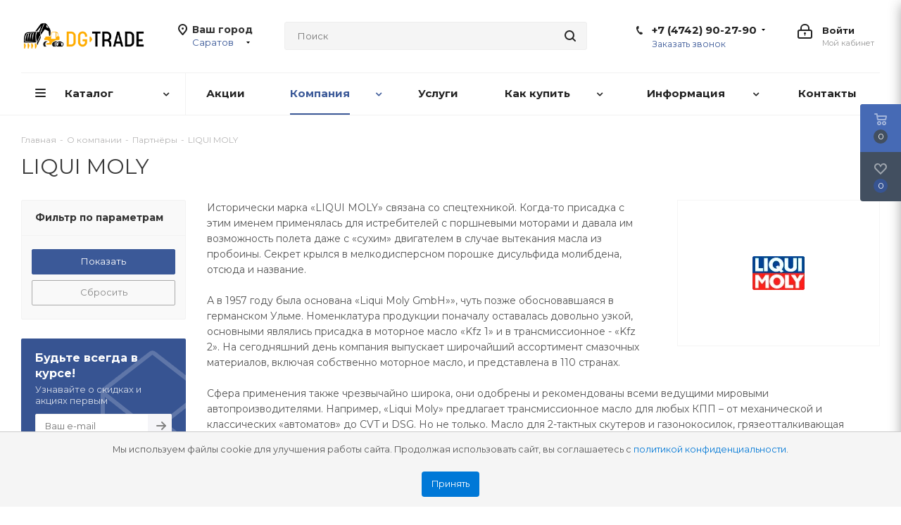

--- FILE ---
content_type: text/html; charset=UTF-8
request_url: https://saratov.dg-trade.ru/company/partners/liqui-moly/
body_size: 42052
content:
<!DOCTYPE html>
<html xmlns="http://www.w3.org/1999/xhtml" xml:lang="ru" lang="ru" >
<head><link rel="canonical" href="https://saratov.dg-trade.ru/company/partners/liqui-moly/" />
	<title>Наши партнеры — LIQUI MOLY</title>
    	<meta name="viewport" content="initial-scale=1.0, width=device-width" />
	<meta name="HandheldFriendly" content="true" />
	<meta name="yes" content="yes" />
	<meta name="apple-mobile-web-app-status-bar-style" content="black" />
	<meta name="SKYPE_TOOLBAR" content="SKYPE_TOOLBAR_PARSER_COMPATIBLE" />
	<meta http-equiv="Content-Type" content="text/html; charset=UTF-8" />
<meta name="description" content="Исторически марка «LIQUI MOLY» связана со спецтехникой. Когда-то присадка с этим именем применялась для истребителей с поршневыми моторами и давала им возможность полета даже с «сухим» двигателем в случае вытекания масла из пробоины." />
<script data-skip-moving="true">(function(w, d, n) {var cl = "bx-core";var ht = d.documentElement;var htc = ht ? ht.className : undefined;if (htc === undefined || htc.indexOf(cl) !== -1){return;}var ua = n.userAgent;if (/(iPad;)|(iPhone;)/i.test(ua)){cl += " bx-ios";}else if (/Windows/i.test(ua)){cl += ' bx-win';}else if (/Macintosh/i.test(ua)){cl += " bx-mac";}else if (/Linux/i.test(ua) && !/Android/i.test(ua)){cl += " bx-linux";}else if (/Android/i.test(ua)){cl += " bx-android";}cl += (/(ipad|iphone|android|mobile|touch)/i.test(ua) ? " bx-touch" : " bx-no-touch");cl += w.devicePixelRatio && w.devicePixelRatio >= 2? " bx-retina": " bx-no-retina";if (/AppleWebKit/.test(ua)){cl += " bx-chrome";}else if (/Opera/.test(ua)){cl += " bx-opera";}else if (/Firefox/.test(ua)){cl += " bx-firefox";}ht.className = htc ? htc + " " + cl : cl;})(window, document, navigator);</script>


<link href="/bitrix/js/ui/design-tokens/dist/ui.design-tokens.min.css?176466182423463"  rel="stylesheet" />
<link href="/bitrix/js/ui/fonts/opensans/ui.font.opensans.min.css?17646618242320"  rel="stylesheet" />
<link href="/bitrix/js/main/popup/dist/main.popup.bundle.min.css?176588679128056"  rel="stylesheet" />
<link href="/bitrix/cache/css/s1/aspro_next/page_eeb4db9735fa81d319c877608a207db6/page_eeb4db9735fa81d319c877608a207db6_v1.css?176589278654322"  rel="stylesheet" />
<link href="/bitrix/cache/css/s1/aspro_next/default_90e9fc6fdb0e6c4ba7a27ad359f199f2/default_90e9fc6fdb0e6c4ba7a27ad359f199f2_v1.css?17658927157674"  rel="stylesheet" />
<link href="/bitrix/cache/css/s1/aspro_next/template_d8e8c9bc1b5ce26e84eac5425ec76470/template_d8e8c9bc1b5ce26e84eac5425ec76470_v1.css?17683754011138225"  data-template-style="true" rel="stylesheet" />




<script type="extension/settings" data-extension="currency.currency-core">{"region":"ru"}</script>



<script data-skip-moving="true" src="/local/js/script.js"> </script>
<script data-skip-moving='true'>window['asproRecaptcha'] = {params: {'recaptchaColor':'','recaptchaLogoShow':'','recaptchaSize':'','recaptchaBadge':'','recaptchaLang':'ru'},key: '6LcODPMUAAAAACLp-XDMnEgiJjHTzAJgQM0mmCQv',ver: '3'};</script>
<script data-skip-moving='true'>!function(c,t,n,p){function s(e){var a=t.getElementById(e);if(a&&!(a.className.indexOf("g-recaptcha")<0)&&c.grecaptcha)if("3"==c[p].ver)a.innerHTML='<textarea class="g-recaptcha-response" style="display:none;resize:0;" name="g-recaptcha-response"></textarea>',grecaptcha.ready(function(){grecaptcha.execute(c[p].key,{action:"maxscore"}).then(function(e){a.innerHTML='<textarea class="g-recaptcha-response" style="display:none;resize:0;" name="g-recaptcha-response">'+e+"</textarea>"})});else{if(a.children.length)return;var r=grecaptcha.render(e,{sitekey:c[p].key+"",theme:c[p].params.recaptchaColor+"",size:c[p].params.recaptchaSize+"",callback:"onCaptchaVerify"+c[p].params.recaptchaSize,badge:c[p].params.recaptchaBadge});$(a).attr("data-widgetid",r)}}c.onLoadRenderRecaptcha=function(){var e=[];for(var a in c[n].args)if(c[n].args.hasOwnProperty(a)){var r=c[n].args[a][0];-1==e.indexOf(r)&&(e.push(r),s(r))}c[n]=function(e){s(e)}},c[n]=c[n]||function(){var e,a,r;c[n].args=c[n].args||[],c[n].args.push(arguments),a="recaptchaApiLoader",(e=t).getElementById(a)||((r=e.createElement("script")).id=a,r.src="//www.google.com/recaptcha/api.js?hl="+c[p].params.recaptchaLang+"&onload=onLoadRenderRecaptcha&render="+("3"==c[p].ver?c[p].key:"explicit"),e.head.appendChild(r))}}(window,document,"renderRecaptchaById","asproRecaptcha");</script>
<script data-skip-moving='true'>!function(){function d(a){for(var e=a;e;)if("form"===(e=e.parentNode).nodeName.toLowerCase())return e;return null}function i(a){var e=[],t=null,n=!1;void 0!==a&&(n=null!==a),t=n?a.getElementsByTagName("input"):document.getElementsByName("captcha_word");for(var r=0;r<t.length;r++)"captcha_word"===t[r].name&&e.push(t[r]);return e}function l(a){for(var e=[],t=a.getElementsByTagName("img"),n=0;n<t.length;n++)!/\/bitrix\/tools\/captcha.php\?(captcha_code|captcha_sid)=[^>]*?/i.test(t[n].src)&&"captcha"!==t[n].id||e.push(t[n]);return e}function h(a){var e="recaptcha-dynamic-"+(new Date).getTime();if(null!==document.getElementById(e)){for(var t=null;t=Math.floor(65535*Math.random()),null!==document.getElementById(e+t););e+=t}var n=document.createElement("div");n.id=e,n.className="g-recaptcha",n.attributes["data-sitekey"]=window.asproRecaptcha.key,a.parentNode&&(a.parentNode.className+=" recaptcha_text",a.parentNode.replaceChild(n,a)),"3"==window.asproRecaptcha.ver&&(a.closest(".captcha-row").style.display="none"),renderRecaptchaById(e)}function a(){for(var a,e,t,n,r=function(){var a=i(null);if(0===a.length)return[];for(var e=[],t=0;t<a.length;t++){var n=d(a[t]);null!==n&&e.push(n)}return e}(),c=0;c<r.length;c++){var o=r[c],p=i(o);if(0!==p.length){var s=l(o);if(0!==s.length){for(a=0;a<p.length;a++)h(p[a]);for(a=0;a<s.length;a++)t=s[a],n="[data-uri]",t.attributes.src=n,t.style.display="none","src"in t&&(t.parentNode&&-1===t.parentNode.className.indexOf("recaptcha_tmp_img")&&(t.parentNode.className+=" recaptcha_tmp_img"),t.src=n);e=o,"function"==typeof $&&$(e).find(".captcha-row label > span").length&&$(e).find(".captcha-row label > span").html(BX.message("RECAPTCHA_TEXT")+' <span class="star">*</span>')}}}}document.addEventListener?document.addEventListener("DOMNodeInserted",function(){try{return(function(){if("undefined"!=typeof renderRecaptchaById)for(var a=document.getElementsByClassName("g-recaptcha"),e=0;e<a.length;e++){var t=a[e];if(0===t.innerHTML.length){var n=t.id;if("string"==typeof n&&0!==n.length){if("3"==window.asproRecaptcha.ver)t.closest(".captcha-row").style.display="none";else if("function"==typeof $){var r=$(t).closest(".captcha-row");r.length&&(r.addClass(window.asproRecaptcha.params.recaptchaSize+" logo_captcha_"+window.asproRecaptcha.params.recaptchaLogoShow+" "+window.asproRecaptcha.params.recaptchaBadge),r.find(".captcha_image").addClass("recaptcha_tmp_img"),r.find(".captcha_input").addClass("recaptcha_text"),"invisible"!==window.asproRecaptcha.params.recaptchaSize&&(r.find("input.recaptcha").length||$('<input type="text" class="recaptcha" value="" />').appendTo(r)))}renderRecaptchaById(n)}}}}(),window.renderRecaptchaById&&window.asproRecaptcha&&window.asproRecaptcha.key)?(a(),!0):(console.error("Bad captcha keys or module error"),!0)}catch(a){return console.error(a),!0}},!1):console.warn("Your browser does not support dynamic ReCaptcha replacement")}();</script>
<link href="https://fonts.googleapis.com/css2?family=Montserrat:ital,wght@0,100;0,200;0,300;0,400;0,500;0,600;0,700;0,800;0,900;1,100;1,200;1,300;1,400;1,500;1,600;1,700;1,800;1,900&display=swap" rel="stylesheet">
<link rel="shortcut icon" href="/upload/resize_cache/webp//favicon.webp" type="image/png" />
<link rel="apple-touch-icon" sizes="180x180" href="/upload/resize_cache/webp/CNext/b5c/b5c2c2ee51854cde2b1d7ceeef7b690c.webp" />
<style>html {--border-radius:8px;--theme-base-color:#3b5998;--theme-base-color-hue:221;--theme-base-color-saturation:44%;--theme-base-color-lightness:41%;--theme-base-opacity-color:#3b59981a;--theme-more-color:#3b5998;--theme-more-color-hue:221;--theme-more-color-saturation:44%;--theme-more-color-lightness:41%;--theme-lightness-hover-diff:6%;}</style>
<meta property="og:description" content="Исторически марка «LIQUI MOLY» связана со спецтехникой. Когда-то присадка с этим именем применялась для истребителей с поршневыми моторами и давала им возможность полета даже с «сухим» двигателем в случае вытекания масла из пробоины." />
<meta property="og:image" content="https://saratov.dg-trade.ru/upload/iblock/296/2962a2571f0228a5ccb0b5df7c3c3f6a.png" />
<link rel="image_src" href="https://saratov.dg-trade.ru/upload/iblock/296/2962a2571f0228a5ccb0b5df7c3c3f6a.png"  />
<meta property="og:title" content="Наши партнеры — LIQUI MOLY" />
<meta property="og:type" content="website" />
<meta property="og:url" content="https://saratov.dg-trade.ru/company/partners/liqui-moly/" />




		</head>
<body class="site_s1 fill_bg_n " id="main">
    <div id="cookie-consent" class="cookie-consent">
        <p>Мы используем файлы cookie для улучшения работы сайта. Продолжая использовать сайт, вы соглашаетесь с&nbsp;<a href="/include/licenses_detail.php">политикой конфиденциальности</a>.</p>
        <button id="accept-cookies">Принять</button>
    </div>
	<div class="bg_poap"></div>
	<div id="panel"></div>
	
	
				<!--'start_frame_cache_basketitems-component-block'-->												<div id="ajax_basket"></div>
					<!--'end_frame_cache_basketitems-component-block'-->						
		
					
	<div class="wrapper1  header_bglight basket_fly fly2 basket_fill_DARK side_LEFT catalog_icons_Y banner_auto  mheader-v1 header-v3 regions_Y fill_N footer-v1 front-vindex2 mfixed_Y mfixed_view_scroll_top title-v1 with_phones ce_cmp with_lazy store_COMBINE_AMOUNT">
		
		<div class="header_wrap visible-lg visible-md title-v1">
			<header id="header">
				<div class="header-v4 header-wrapper">
	<div class="logo_and_menu-row">
		<div class="logo-row">
			<div class="maxwidth-theme">
				<div class="row">
					<div class="logo-block col-md-2 col-sm-3">
						<div class="logo">
							<a href="/"><img src="/upload/resize_cache/webp/CNext/e67/e67cc8305cb3b8001be7a103f6a02770.webp" alt="DG-Trade | Запчасти для спецтехники" title="DG-Trade | Запчасти для спецтехники" data-src="" /></a>						</div>
					</div>
											<div class="inline-block pull-left">
							<div class="top-description">
								<!--'start_frame_cache_header-regionality-block'-->
			<div class="region_wrapper">
			<div class="city_title">Ваш город</div>
			<div class="js_city_chooser colored" data-event="jqm" data-name="city_chooser_small" data-param-url="%2Fcompany%2Fpartners%2Fliqui-moly%2F" data-param-form_id="city_chooser">
				<span>Саратов</span><span class="arrow"><i></i></span>
			</div>
					</div>
	<!--'end_frame_cache_header-regionality-block'-->							</div>
						</div>
										<div class="col-md-2 col-lg-2 search_wrap">
						<div class="search-block inner-table-block">
											<div class="search-wrapper">
				<div id="title-search_fixed">
					<form action="/catalog/" class="search">
						<div class="search-input-div">
							<input class="search-input" id="title-search-input_fixed" type="text" name="q" value="" placeholder="Поиск" size="20" maxlength="50" autocomplete="off" />
						</div>
						<div class="search-button-div">
							<button class="btn btn-search" type="submit" name="s" value="Найти"><i class="svg svg-search svg-black"></i></button>
							<span class="close-block inline-search-hide"><span class="svg svg-close close-icons"></span></span>
						</div>
					</form>
				</div>
			</div>
							</div>
					</div>
					<div class="right-icons pull-right">
						<div class="pull-right block-link">
																		</div>
						<div class="pull-right">
							<div class="wrap_icon inner-table-block">
										
		<!--'start_frame_cache_header-auth-block1'-->							<!-- noindex --><a rel="nofollow" title="Мой кабинет" class="personal-link dark-color animate-load" data-event="jqm" data-param-type="auth" data-param-backurl="/company/partners/liqui-moly/" data-name="auth" href="/personal/"><i class="svg inline big svg-inline-cabinet" aria-hidden="true" title="Мой кабинет"><svg xmlns="http://www.w3.org/2000/svg" width="21" height="21" viewBox="0 0 21 21">
  <defs>
    <style>
      .loccls-1 {
        fill: #222;
        fill-rule: evenodd;
      }
    </style>
  </defs>
  <path data-name="Rounded Rectangle 110" class="loccls-1" d="M1433,132h-15a3,3,0,0,1-3-3v-7a3,3,0,0,1,3-3h1v-2a6,6,0,0,1,6-6h1a6,6,0,0,1,6,6v2h1a3,3,0,0,1,3,3v7A3,3,0,0,1,1433,132Zm-3-15a4,4,0,0,0-4-4h-1a4,4,0,0,0-4,4v2h9v-2Zm4,5a1,1,0,0,0-1-1h-15a1,1,0,0,0-1,1v7a1,1,0,0,0,1,1h15a1,1,0,0,0,1-1v-7Zm-8,3.9v1.6a0.5,0.5,0,1,1-1,0v-1.6A1.5,1.5,0,1,1,1426,125.9Z" transform="translate(-1415 -111)"/>
</svg>
</i><span class="wrap"><span class="name">Войти</span><span class="title">Мой кабинет</span></span></a><!-- /noindex -->									<!--'end_frame_cache_header-auth-block1'-->								</div>
						</div>
													<div class="pull-right">
								<div class="wrap_icon inner-table-block">
									<div class="phone-block">
										<!--'start_frame_cache_header-allphones-block1'-->											<div class="phone with_dropdown">
				<i class="svg svg-phone"></i>
				<a rel="nofollow" href="tel:+74742902790">+7 (4742) 90-27-90</a>
									<div class="dropdown scrollbar">
						<div class="wrap">
																							<div class="more_phone">
								    <a  rel="nofollow" href="tel:+79005959899">+7 (900) 595-98-99<span>Митин Александр</span></a>
								</div>
																							<div class="more_phone">
								    <a  rel="nofollow" href="tel:+79005950789">+7 (900) 595-07-89<span>Глотов Александр</span></a>
								</div>
													</div>
					</div>
							</div>
							<!--'end_frame_cache_header-allphones-block1'-->																					<div class="callback-block">
												<span class="animate-load twosmallfont colored" data-event="jqm" data-param-form_id="CALLBACK" data-name="callback">Заказать звонок</span>
											</div>
																			</div>
								</div>
							</div>
											</div>
				</div>
			</div>
		</div>	</div>
	<div class="menu-row middle-block bglight">
		<div class="maxwidth-theme">
			<div class="row">
				<div class="col-md-12">
					<div class="menu-only">
						<nav class="mega-menu sliced">
										<div class="table-menu ">
		<table>
			<tr>
									
										<td class="menu-item unvisible dropdown catalog wide_menu  ">
						<div class="wrap">
							<a class="dropdown-toggle" href="/catalog/">
								<div>
																		Каталог									<div class="line-wrapper"><span class="line"></span></div>
								</div>
							</a>
															<span class="tail"></span>
								<div class="dropdown-menu long-menu-items">
																			<div class="menu-navigation">
											<div class="menu-navigation__sections-wrapper">
												<div class="customScrollbar scrollbar">
													<div class="menu-navigation__sections">
																													<div class="menu-navigation__sections-item">
																
																<a
																	href="/catalog/masla-i-smazki/"
																	class="menu-navigation__sections-item-link font_xs menu-navigation__sections-item-link--fa dark_link  menu-navigation__sections-item-link--image menu-navigation__sections-item-dropdown"
																>
																																																																					<span class="menu-navigation__sections-item-link-inner">
																																					<span class="image colored_theme_svg ">
																																																																																	<img data-lazyload class="lazyload" src="[data-uri]" data-src="/upload/resize_cache/webp/iblock/738/738e86f1061719ccb5990b1167f228ef.webp" alt="" title="" />
																																							</span>
																																				<span class="name">Масла и смазки</span>
																	</span>
																</a>
															</div>
																													<div class="menu-navigation__sections-item">
																
																<a
																	href="/catalog/filtry/"
																	class="menu-navigation__sections-item-link font_xs menu-navigation__sections-item-link--fa dark_link  menu-navigation__sections-item-link--image menu-navigation__sections-item-dropdown"
																>
																																																																					<span class="menu-navigation__sections-item-link-inner">
																																					<span class="image colored_theme_svg ">
																																																																																	<img data-lazyload class="lazyload" src="[data-uri]" data-src="/upload/resize_cache/webp/iblock/290/290e7ec43a56c19e1216be6c9661465e.webp" alt="" title="" />
																																							</span>
																																				<span class="name">Фильтры</span>
																	</span>
																</a>
															</div>
																													<div class="menu-navigation__sections-item">
																
																<a
																	href="/catalog/zapchasti/"
																	class="menu-navigation__sections-item-link font_xs menu-navigation__sections-item-link--fa dark_link  menu-navigation__sections-item-link--image menu-navigation__sections-item-dropdown"
																>
																																																																					<span class="menu-navigation__sections-item-link-inner">
																																					<span class="image colored_theme_svg ">
																																																																																	<img data-lazyload class="lazyload" src="[data-uri]" data-src="/upload/resize_cache/webp/iblock/481/481918ba00dfe3ae12c442527d119a59.webp" alt="" title="" />
																																							</span>
																																				<span class="name">Запчасти</span>
																	</span>
																</a>
															</div>
																													<div class="menu-navigation__sections-item">
																
																<a
																	href="/catalog/zapchasti-dlya-dvigateley/"
																	class="menu-navigation__sections-item-link font_xs menu-navigation__sections-item-link--fa dark_link  menu-navigation__sections-item-link--image menu-navigation__sections-item-dropdown"
																>
																																																																					<span class="menu-navigation__sections-item-link-inner">
																																					<span class="image colored_theme_svg ">
																																																																																	<img data-lazyload class="lazyload" src="[data-uri]" data-src="/upload/resize_cache/webp/iblock/f9a/f9a7858df50aa4b3cf28b3c9fb3650d6.webp" alt="" title="" />
																																							</span>
																																				<span class="name">Запчасти для двигателей</span>
																	</span>
																</a>
															</div>
																													<div class="menu-navigation__sections-item">
																
																<a
																	href="/catalog/shiny-i-diski/"
																	class="menu-navigation__sections-item-link font_xs menu-navigation__sections-item-link--fa dark_link  menu-navigation__sections-item-link--image menu-navigation__sections-item-dropdown"
																>
																																																																					<span class="menu-navigation__sections-item-link-inner">
																																					<span class="image colored_theme_svg ">
																																																																																	<img data-lazyload class="lazyload" src="[data-uri]" data-src="/upload/resize_cache/webp/iblock/819/819837d1102075bdd093c5cecf01398c.webp" alt="" title="" />
																																							</span>
																																				<span class="name">Шины и диски</span>
																	</span>
																</a>
															</div>
																													<div class="menu-navigation__sections-item">
																
																<a
																	href="/catalog/navesnoe-oborudovanie/"
																	class="menu-navigation__sections-item-link font_xs menu-navigation__sections-item-link--fa dark_link  menu-navigation__sections-item-link--image menu-navigation__sections-item-dropdown"
																>
																																																																					<span class="menu-navigation__sections-item-link-inner">
																																					<span class="image colored_theme_svg ">
																																																																																	<img data-lazyload class="lazyload" src="[data-uri]" data-src="/upload/resize_cache/webp/iblock/e57/e578c426d9610a85015a2412bf2f3169.webp" alt="" title="" />
																																							</span>
																																				<span class="name">Навесное оборудование</span>
																	</span>
																</a>
															</div>
																													<div class="menu-navigation__sections-item">
																
																<a
																	href="/catalog/steklo-dlya-spetstekhniki/"
																	class="menu-navigation__sections-item-link font_xs menu-navigation__sections-item-link--fa dark_link  menu-navigation__sections-item-link--image menu-navigation__sections-item-dropdown"
																>
																																																																					<span class="menu-navigation__sections-item-link-inner">
																																					<span class="image colored_theme_svg ">
																																																																																	<img data-lazyload class="lazyload" src="[data-uri]" data-src="/upload/resize_cache/webp/iblock/080/0807a3c69abd156c13bdf5af5a7d65bb.webp" alt="" title="" />
																																							</span>
																																				<span class="name">Стекло для спецтехники</span>
																	</span>
																</a>
															</div>
																													<div class="menu-navigation__sections-item">
																
																<a
																	href="/catalog/akkumulyatory/"
																	class="menu-navigation__sections-item-link font_xs menu-navigation__sections-item-link--fa dark_link  menu-navigation__sections-item-link--image"
																>
																																		<span class="menu-navigation__sections-item-link-inner">
																																					<span class="image colored_theme_svg ">
																																																																																	<img data-lazyload class="lazyload" src="[data-uri]" data-src="/upload/resize_cache/webp/iblock/a21/a21fc2427cf450ed20a22649f65acb92.webp" alt="" title="" />
																																							</span>
																																				<span class="name">Аккумуляторы</span>
																	</span>
																</a>
															</div>
																													<div class="menu-navigation__sections-item">
																
																<a
																	href="/catalog/soputstvuyushchie-tovary/"
																	class="menu-navigation__sections-item-link font_xs menu-navigation__sections-item-link--fa dark_link  menu-navigation__sections-item-link--image"
																>
																																		<span class="menu-navigation__sections-item-link-inner">
																																					<span class="image colored_theme_svg ">
																																																																																	<img data-lazyload class="lazyload" src="[data-uri]" data-src="/upload/resize_cache/webp/iblock/cc2/cc2d9d2e7a24fd1112257563442ff121.webp" alt="" title="" />
																																							</span>
																																				<span class="name">Сопутствующие товары</span>
																	</span>
																</a>
															</div>
																													<div class="menu-navigation__sections-item">
																
																<a
																	href="/catalog/1-masla/"
																	class="menu-navigation__sections-item-link font_xs menu-navigation__sections-item-link--fa dark_link  menu-navigation__sections-item-dropdown"
																>
																																																																					<span class="menu-navigation__sections-item-link-inner">
																																				<span class="name">1. Масла</span>
																	</span>
																</a>
															</div>
																													<div class="menu-navigation__sections-item">
																
																<a
																	href="/catalog/2-filtry/"
																	class="menu-navigation__sections-item-link font_xs menu-navigation__sections-item-link--fa dark_link  menu-navigation__sections-item-dropdown"
																>
																																																																					<span class="menu-navigation__sections-item-link-inner">
																																				<span class="name">2. Фильтры</span>
																	</span>
																</a>
															</div>
																													<div class="menu-navigation__sections-item">
																
																<a
																	href="/catalog/3-zapasnye-chasti/"
																	class="menu-navigation__sections-item-link font_xs menu-navigation__sections-item-link--fa dark_link  menu-navigation__sections-item-dropdown"
																>
																																																																					<span class="menu-navigation__sections-item-link-inner">
																																				<span class="name">3. Запасные части</span>
																	</span>
																</a>
															</div>
																											</div>
												</div>
											</div>
											<div class="menu-navigation__content">
									
										<div class="customScrollbar scrollbar">
											<ul class="menu-wrapper " >
																																																			<li class="dropdown-submenu   has_img parent-items">
																													<div class="subitems-wrapper">
																<ul class="menu-wrapper" >
																																																					<li class="   has_img">
																											<a href="/catalog/masla-i-smazki/motornye-masla/" title="Моторные масла">
						<div class="menu_img"><img data-lazyload class="lazyload" src="[data-uri]" data-src="/upload/resize_cache/webp/iblock/99b/60_60_1/99b1f3ed2adc26c1b0dc77c5b19ba89b.webp" alt="Моторные масла" title="Моторные масла" /></div>
					</a>
										<a href="/catalog/masla-i-smazki/motornye-masla/" title="Моторные масла"><span class="name">Моторные масла</span></a>
																							</li>
																																																					<li class="   has_img">
																											<a href="/catalog/masla-i-smazki/transmissionnye-masla/" title="Трансмиссионные масла">
						<div class="menu_img"><img data-lazyload class="lazyload" src="[data-uri]" data-src="/upload/resize_cache/webp/iblock/a89/60_60_1/a89c62405c661173a1951226da58aa1b.webp" alt="Трансмиссионные масла" title="Трансмиссионные масла" /></div>
					</a>
										<a href="/catalog/masla-i-smazki/transmissionnye-masla/" title="Трансмиссионные масла"><span class="name">Трансмиссионные масла</span></a>
																							</li>
																																																					<li class="   has_img">
																											<a href="/catalog/masla-i-smazki/gidravlicheskie-masla/" title="Гидравлические масла">
						<div class="menu_img"><img data-lazyload class="lazyload" src="[data-uri]" data-src="/upload/resize_cache/webp/iblock/91c/60_60_1/91ceb53b84a7e46cedde575d710a88cd.webp" alt="Гидравлические масла" title="Гидравлические масла" /></div>
					</a>
										<a href="/catalog/masla-i-smazki/gidravlicheskie-masla/" title="Гидравлические масла"><span class="name">Гидравлические масла</span></a>
																							</li>
																																																					<li class="   has_img">
																											<a href="/catalog/masla-i-smazki/smazki/" title="Смазки">
						<div class="menu_img"><img data-lazyload class="lazyload" src="[data-uri]" data-src="/upload/resize_cache/webp/iblock/31b/60_60_1/31b76a9ce40f6ea86f94937484dc29dd.webp" alt="Смазки" title="Смазки" /></div>
					</a>
										<a href="/catalog/masla-i-smazki/smazki/" title="Смазки"><span class="name">Смазки</span></a>
																							</li>
																																																					<li class="   has_img">
																											<a href="/catalog/masla-i-smazki/okhlazhdayushchaya-zhidkost/" title="Охлаждающая жидкость">
						<div class="menu_img"><img data-lazyload class="lazyload" src="[data-uri]" data-src="/upload/resize_cache/webp/iblock/574/60_60_1/57496267eafd5259bf792cec2bf901f4.webp" alt="Охлаждающая жидкость" title="Охлаждающая жидкость" /></div>
					</a>
										<a href="/catalog/masla-i-smazki/okhlazhdayushchaya-zhidkost/" title="Охлаждающая жидкость"><span class="name">Охлаждающая жидкость</span></a>
																							</li>
																																																					<li class="   has_img">
																											<a href="/catalog/masla-i-smazki/toplivnye-prisadki/" title="Топливные присадки">
						<div class="menu_img"><img data-lazyload class="lazyload" src="[data-uri]" data-src="/upload/resize_cache/webp/iblock/9f6/60_60_1/9f6e37ca075e11bcf6ea8754bff48917.webp" alt="Топливные присадки" title="Топливные присадки" /></div>
					</a>
										<a href="/catalog/masla-i-smazki/toplivnye-prisadki/" title="Топливные присадки"><span class="name">Топливные присадки</span></a>
																							</li>
																																																					<li class="   has_img">
																											<a href="/catalog/masla-i-smazki/avtokhimiya/" title="Автохимия">
						<div class="menu_img"><img data-lazyload class="lazyload" src="[data-uri]" data-src="/upload/resize_cache/webp/iblock/410/60_60_1/4108027b5725fdde3a5bc240daa8c75a.webp" alt="Автохимия" title="Автохимия" /></div>
					</a>
										<a href="/catalog/masla-i-smazki/avtokhimiya/" title="Автохимия"><span class="name">Автохимия</span></a>
																							</li>
																																	</ul>
															</div>
																																									</li>
																																																			<li class="dropdown-submenu   has_img parent-items">
																													<div class="subitems-wrapper">
																<ul class="menu-wrapper" >
																																																					<li class="   has_img">
																											<a href="/catalog/filtry/vozdushnye-filtry/" title="Воздушные фильтры">
						<div class="menu_img"><img data-lazyload class="lazyload" src="[data-uri]" data-src="/upload/resize_cache/webp/iblock/685/60_60_1/685874fb682ae640332993dc25100b8b.webp" alt="Воздушные фильтры" title="Воздушные фильтры" /></div>
					</a>
										<a href="/catalog/filtry/vozdushnye-filtry/" title="Воздушные фильтры"><span class="name">Воздушные фильтры</span></a>
																							</li>
																																																					<li class="   has_img">
																											<a href="/catalog/filtry/maslyanye-filtry/" title="Масляные фильтры">
						<div class="menu_img"><img data-lazyload class="lazyload" src="[data-uri]" data-src="/upload/resize_cache/webp/iblock/163/60_60_1/163f94d35019acf659fd45b551ed6fa2.webp" alt="Масляные фильтры" title="Масляные фильтры" /></div>
					</a>
										<a href="/catalog/filtry/maslyanye-filtry/" title="Масляные фильтры"><span class="name">Масляные фильтры</span></a>
																							</li>
																																																					<li class="   has_img">
																											<a href="/catalog/filtry/toplivnye-filtry/" title="Топливные фильтры">
						<div class="menu_img"><img data-lazyload class="lazyload" src="[data-uri]" data-src="/upload/resize_cache/webp/iblock/80a/60_60_1/80ad836ac895a6ab210609baca4ca4cc.webp" alt="Топливные фильтры" title="Топливные фильтры" /></div>
					</a>
										<a href="/catalog/filtry/toplivnye-filtry/" title="Топливные фильтры"><span class="name">Топливные фильтры</span></a>
																							</li>
																																																					<li class="   has_img">
																											<a href="/catalog/filtry/gidravlicheskie-filtry/" title="Гидравлические фильтры">
						<div class="menu_img"><img data-lazyload class="lazyload" src="[data-uri]" data-src="/upload/resize_cache/webp/iblock/f82/60_60_1/f82fcd5c69b0216bc262009364cd7338.webp" alt="Гидравлические фильтры" title="Гидравлические фильтры" /></div>
					</a>
										<a href="/catalog/filtry/gidravlicheskie-filtry/" title="Гидравлические фильтры"><span class="name">Гидравлические фильтры</span></a>
																							</li>
																																																					<li class="   has_img">
																											<a href="/catalog/filtry/transmissionnye-filtry/" title="Трансмиссионные фильтры">
						<div class="menu_img"><img data-lazyload class="lazyload" src="[data-uri]" data-src="/upload/resize_cache/webp/iblock/56c/60_60_1/56cf8294f540ecb61f443fde1717a9e2.webp" alt="Трансмиссионные фильтры" title="Трансмиссионные фильтры" /></div>
					</a>
										<a href="/catalog/filtry/transmissionnye-filtry/" title="Трансмиссионные фильтры"><span class="name">Трансмиссионные фильтры</span></a>
																							</li>
																																																					<li class="   has_img">
																											<a href="/catalog/filtry/salonnye-filtry/" title="Салонные фильтры">
						<div class="menu_img"><img data-lazyload class="lazyload" src="[data-uri]" data-src="/upload/resize_cache/webp/iblock/000/60_60_1/00002c7ea188360ca50f4384805158e6.webp" alt="Салонные фильтры" title="Салонные фильтры" /></div>
					</a>
										<a href="/catalog/filtry/salonnye-filtry/" title="Салонные фильтры"><span class="name">Салонные фильтры</span></a>
																							</li>
																																	</ul>
															</div>
																																									</li>
																																																			<li class="dropdown-submenu   has_img parent-items">
																													<div class="subitems-wrapper">
																<ul class="menu-wrapper" >
																																																					<li class="   has_img">
																											<a href="/catalog/zapchasti/zapchasti-carraro/" title="Запчасти Carraro">
						<div class="menu_img"><img data-lazyload class="lazyload" src="[data-uri]" data-src="/upload/resize_cache/webp/iblock/f0e/60_60_1/f0e065f34db3e4fb24d0ed44f63b9a8c.webp" alt="Запчасти Carraro" title="Запчасти Carraro" /></div>
					</a>
										<a href="/catalog/zapchasti/zapchasti-carraro/" title="Запчасти Carraro"><span class="name">Запчасти Carraro</span></a>
																							</li>
																																																					<li class="   has_img">
																											<a href="/catalog/zapchasti/zapchasti-zf/" title="Запчасти ZF">
						<div class="menu_img"><img data-lazyload class="lazyload" src="[data-uri]" data-src="/upload/resize_cache/webp/iblock/f1b/60_60_1/f1b4c562d522d51a5c5c1e465f327954.webp" alt="Запчасти ZF" title="Запчасти ZF" /></div>
					</a>
										<a href="/catalog/zapchasti/zapchasti-zf/" title="Запчасти ZF"><span class="name">Запчасти ZF</span></a>
																							</li>
																																																					<li class="   has_img">
																											<a href="/catalog/zapchasti/zapchasti-dana-spicer/" title="Запчасти Dana Spicer">
						<div class="menu_img"><img data-lazyload class="lazyload" src="[data-uri]" data-src="/upload/resize_cache/webp/iblock/fac/60_60_1/fac80776dbecf9d6c6f263a9587a4383.webp" alt="Запчасти Dana Spicer" title="Запчасти Dana Spicer" /></div>
					</a>
										<a href="/catalog/zapchasti/zapchasti-dana-spicer/" title="Запчасти Dana Spicer"><span class="name">Запчасти Dana Spicer</span></a>
																							</li>
																																																					<li class="   has_img">
																											<a href="/catalog/zapchasti/zapchasti-jcb/" title="Запчасти JCB">
						<div class="menu_img"><img data-lazyload class="lazyload" src="[data-uri]" data-src="/upload/resize_cache/webp/iblock/a93/60_60_1/a937226c4e6bb2ed61b7d5a08996adc5.webp" alt="Запчасти JCB" title="Запчасти JCB" /></div>
					</a>
										<a href="/catalog/zapchasti/zapchasti-jcb/" title="Запчасти JCB"><span class="name">Запчасти JCB</span></a>
																							</li>
																																																					<li class="   has_img">
																											<a href="/catalog/zapchasti/zapchasti-terex/" title="Запчасти Terex">
						<div class="menu_img"><img data-lazyload class="lazyload" src="[data-uri]" data-src="/upload/resize_cache/webp/iblock/754/60_60_1/7545b6e3142396576f354e7b8ba3082f.webp" alt="Запчасти Terex" title="Запчасти Terex" /></div>
					</a>
										<a href="/catalog/zapchasti/zapchasti-terex/" title="Запчасти Terex"><span class="name">Запчасти Terex</span></a>
																							</li>
																																																					<li class="   has_img">
																											<a href="/catalog/zapchasti/zapchasti-komatsu/" title="Запчасти Komatsu">
						<div class="menu_img"><img data-lazyload class="lazyload" src="[data-uri]" data-src="/upload/resize_cache/webp/iblock/44d/60_60_1/44db618a79c3f1a5f458c7c7063442af.webp" alt="Запчасти Komatsu" title="Запчасти Komatsu" /></div>
					</a>
										<a href="/catalog/zapchasti/zapchasti-komatsu/" title="Запчасти Komatsu"><span class="name">Запчасти Komatsu</span></a>
																							</li>
																																																					<li class="   has_img">
																											<a href="/catalog/zapchasti/zapchasti-new-holland/" title="Запчасти New Holland">
						<div class="menu_img"><img data-lazyload class="lazyload" src="[data-uri]" data-src="/upload/resize_cache/webp/iblock/2aa/60_60_1/2aa312f4425bbd8ac169bbafa63e512f.webp" alt="Запчасти New Holland" title="Запчасти New Holland" /></div>
					</a>
										<a href="/catalog/zapchasti/zapchasti-new-holland/" title="Запчасти New Holland"><span class="name">Запчасти New Holland</span></a>
																							</li>
																																																					<li class="   has_img">
																											<a href="/catalog/zapchasti/zapchasti-caterpillar/" title="Запчасти Caterpillar">
						<div class="menu_img"><img data-lazyload class="lazyload" src="[data-uri]" data-src="/upload/resize_cache/webp/iblock/f11/60_60_1/f117012431030ae3096efcb8fc53570a.webp" alt="Запчасти Caterpillar" title="Запчасти Caterpillar" /></div>
					</a>
										<a href="/catalog/zapchasti/zapchasti-caterpillar/" title="Запчасти Caterpillar"><span class="name">Запчасти Caterpillar</span></a>
																							</li>
																																																					<li class="   has_img">
																											<a href="/catalog/zapchasti/zapchasti-hidromek/" title="Запчасти Hidromek">
						<div class="menu_img"><img data-lazyload class="lazyload" src="[data-uri]" data-src="/upload/resize_cache/webp/iblock/89d/60_60_1/89daebdd6936d4d59ab459d7f871d36f.webp" alt="Запчасти Hidromek" title="Запчасти Hidromek" /></div>
					</a>
										<a href="/catalog/zapchasti/zapchasti-hidromek/" title="Запчасти Hidromek"><span class="name">Запчасти Hidromek</span></a>
																							</li>
																																																					<li class="   has_img">
																											<a href="/catalog/zapchasti/zapchasti-volvo-bl/" title="Запчасти Volvo BL">
						<div class="menu_img"><img data-lazyload class="lazyload" src="[data-uri]" data-src="/upload/resize_cache/webp/iblock/b5c/60_60_1/b5c19c0aec7b70d09d96bdf3b8d75d61.webp" alt="Запчасти Volvo BL" title="Запчасти Volvo BL" /></div>
					</a>
										<a href="/catalog/zapchasti/zapchasti-volvo-bl/" title="Запчасти Volvo BL"><span class="name">Запчасти Volvo BL</span></a>
																							</li>
																																																					<li class="   has_img">
																											<a href="/catalog/zapchasti/zapchasti-hitachi/" title="Запчасти Hitachi">
						<div class="menu_img"><img data-lazyload class="lazyload" src="[data-uri]" data-src="/upload/resize_cache/webp/iblock/c08/60_60_1/c082d19bd16432708b837355a2a62158.webp" alt="Запчасти Hitachi" title="Запчасти Hitachi" /></div>
					</a>
										<a href="/catalog/zapchasti/zapchasti-hitachi/" title="Запчасти Hitachi"><span class="name">Запчасти Hitachi</span></a>
																							</li>
																																																					<li class="   has_img">
																											<a href="/catalog/zapchasti/zapchasti-doosan/" title="Запчасти Doosan">
						<div class="menu_img"><img data-lazyload class="lazyload" src="[data-uri]" data-src="/upload/resize_cache/webp/iblock/974/60_60_1/974ef5e119e70f158c3a7e940db09eef.webp" alt="Запчасти Doosan" title="Запчасти Doosan" /></div>
					</a>
										<a href="/catalog/zapchasti/zapchasti-doosan/" title="Запчасти Doosan"><span class="name">Запчасти Doosan</span></a>
																							</li>
																																																					<li class="   has_img">
																											<a href="/catalog/zapchasti/zapchasti-hyundai/" title="Запчасти Hyundai">
						<div class="menu_img"><img data-lazyload class="lazyload" src="[data-uri]" data-src="/upload/resize_cache/webp/iblock/913/60_60_1/913d6dedfe1a89294e13168aac93e241.webp" alt="Запчасти Hyundai" title="Запчасти Hyundai" /></div>
					</a>
										<a href="/catalog/zapchasti/zapchasti-hyundai/" title="Запчасти Hyundai"><span class="name">Запчасти Hyundai</span></a>
																							</li>
																																																					<li class="   has_img">
																											<a href="/catalog/zapchasti/zapchasti-iskra-letrika/" title="Запчасти Iskra (Letrika)">
						<div class="menu_img"><img data-lazyload class="lazyload" src="[data-uri]" data-src="/upload/resize_cache/webp/iblock/235/60_60_1/2351b241d6e5470aad8b92e6fb556083.webp" alt="Запчасти Iskra (Letrika)" title="Запчасти Iskra (Letrika)" /></div>
					</a>
										<a href="/catalog/zapchasti/zapchasti-iskra-letrika/" title="Запчасти Iskra (Letrika)"><span class="name">Запчасти Iskra (Letrika)</span></a>
																							</li>
																																	</ul>
															</div>
																																									</li>
																																																			<li class="dropdown-submenu   has_img parent-items">
																													<div class="subitems-wrapper">
																<ul class="menu-wrapper" >
																																																					<li class="   has_img">
																											<a href="/catalog/zapchasti-dlya-dvigateley/zapchasti-perkins/" title="Запчасти Perkins">
						<div class="menu_img"><img data-lazyload class="lazyload" src="[data-uri]" data-src="/upload/resize_cache/webp/iblock/2e9/60_60_1/2e9e558aeac4a1a3fc4017382b87f436.webp" alt="Запчасти Perkins" title="Запчасти Perkins" /></div>
					</a>
										<a href="/catalog/zapchasti-dlya-dvigateley/zapchasti-perkins/" title="Запчасти Perkins"><span class="name">Запчасти Perkins</span></a>
																							</li>
																																																					<li class="   has_img">
																											<a href="/catalog/zapchasti-dlya-dvigateley/zapchasti-isuzu/" title="Запчасти Isuzu">
						<div class="menu_img"><img data-lazyload class="lazyload" src="[data-uri]" data-src="/upload/resize_cache/webp/iblock/973/60_60_1/973a5cd9f64119a0263946a05461af88.webp" alt="Запчасти Isuzu" title="Запчасти Isuzu" /></div>
					</a>
										<a href="/catalog/zapchasti-dlya-dvigateley/zapchasti-isuzu/" title="Запчасти Isuzu"><span class="name">Запчасти Isuzu</span></a>
																							</li>
																																																					<li class="   has_img">
																											<a href="/catalog/zapchasti-dlya-dvigateley/zapchasti-deutz/" title="Запчасти Deutz">
						<div class="menu_img"><img data-lazyload class="lazyload" src="[data-uri]" data-src="/upload/resize_cache/webp/iblock/c55/60_60_1/c55ee0bda01dc33526224626fb279d44.webp" alt="Запчасти Deutz" title="Запчасти Deutz" /></div>
					</a>
										<a href="/catalog/zapchasti-dlya-dvigateley/zapchasti-deutz/" title="Запчасти Deutz"><span class="name">Запчасти Deutz</span></a>
																							</li>
																																																					<li class="   has_img">
																											<a href="/catalog/zapchasti-dlya-dvigateley/zapchasti-cummins/" title="Запчасти Cummins">
						<div class="menu_img"><img data-lazyload class="lazyload" src="[data-uri]" data-src="/upload/resize_cache/webp/iblock/f17/60_60_1/f1768465790962edd3bfb647fd0112b5.webp" alt="Запчасти Cummins" title="Запчасти Cummins" /></div>
					</a>
										<a href="/catalog/zapchasti-dlya-dvigateley/zapchasti-cummins/" title="Запчасти Cummins"><span class="name">Запчасти Cummins</span></a>
																							</li>
																																	</ul>
															</div>
																																									</li>
																																																			<li class="dropdown-submenu   has_img parent-items">
																													<div class="subitems-wrapper">
																<ul class="menu-wrapper" >
																																																					<li class="   has_img">
																											<a href="/catalog/shiny-i-diski/shiny-petlas/" title="Шины Petlas">
						<div class="menu_img"><img data-lazyload class="lazyload" src="[data-uri]" data-src="/upload/resize_cache/webp/iblock/5cb/60_60_1/5cbd3ad36942d26b57184f8f3f111e21.webp" alt="Шины Petlas" title="Шины Petlas" /></div>
					</a>
										<a href="/catalog/shiny-i-diski/shiny-petlas/" title="Шины Petlas"><span class="name">Шины Petlas</span></a>
																							</li>
																																																					<li class="   has_img">
																											<a href="/catalog/shiny-i-diski/shiny-ozka/" title="Шины Ozka">
						<div class="menu_img"><img data-lazyload class="lazyload" src="[data-uri]" data-src="/upload/resize_cache/webp/iblock/614/60_60_1/61406f19edd235cf019b8949640f6826.webp" alt="Шины Ozka" title="Шины Ozka" /></div>
					</a>
										<a href="/catalog/shiny-i-diski/shiny-ozka/" title="Шины Ozka"><span class="name">Шины Ozka</span></a>
																							</li>
																																																					<li class="   has_img">
																											<a href="/catalog/shiny-i-diski/shiny-alliance/" title="Шины Alliance">
						<div class="menu_img"><img data-lazyload class="lazyload" src="[data-uri]" data-src="/upload/resize_cache/webp/iblock/ed7/60_60_1/ed70aab861559d17dbcd0cc11e55b637.webp" alt="Шины Alliance" title="Шины Alliance" /></div>
					</a>
										<a href="/catalog/shiny-i-diski/shiny-alliance/" title="Шины Alliance"><span class="name">Шины Alliance</span></a>
																							</li>
																																																					<li class="   has_img">
																											<a href="/catalog/shiny-i-diski/shiny-galaxy/" title="Шины Galaxy">
						<div class="menu_img"><img data-lazyload class="lazyload" src="[data-uri]" data-src="/upload/resize_cache/webp/iblock/6c6/60_60_1/6c60aff0a3d464f1007c71246e9cd968.webp" alt="Шины Galaxy" title="Шины Galaxy" /></div>
					</a>
										<a href="/catalog/shiny-i-diski/shiny-galaxy/" title="Шины Galaxy"><span class="name">Шины Galaxy</span></a>
																							</li>
																																																					<li class="   has_img">
																											<a href="/catalog/shiny-i-diski/diski/" title="Диски">
						<div class="menu_img"><img data-lazyload class="lazyload" src="[data-uri]" data-src="/upload/resize_cache/webp/iblock/bfd/60_60_1/bfd70a93c81c010d697ac2ced59a40d9.webp" alt="Диски" title="Диски" /></div>
					</a>
										<a href="/catalog/shiny-i-diski/diski/" title="Диски"><span class="name">Диски</span></a>
																							</li>
																																																					<li class="   has_img">
																											<a href="/catalog/shiny-i-diski/kamery/" title="Камеры">
						<div class="menu_img"><img data-lazyload class="lazyload" src="[data-uri]" data-src="/upload/resize_cache/webp/iblock/067/60_60_1/067f43671418ffbe2fdb299481643bea.webp" alt="Камеры" title="Камеры" /></div>
					</a>
										<a href="/catalog/shiny-i-diski/kamery/" title="Камеры"><span class="name">Камеры</span></a>
																							</li>
																																	</ul>
															</div>
																																									</li>
																																																			<li class="dropdown-submenu   has_img parent-items">
																													<div class="subitems-wrapper">
																<ul class="menu-wrapper" >
																																																					<li class="   has_img">
																											<a href="/catalog/navesnoe-oborudovanie/zubya-i-koronki/" title="Зубья и коронки">
						<div class="menu_img"><img data-lazyload class="lazyload" src="[data-uri]" data-src="/upload/resize_cache/webp/iblock/c49/60_60_1/c49a45b8254d9f0675524d29147162df.webp" alt="Зубья и коронки" title="Зубья и коронки" /></div>
					</a>
										<a href="/catalog/navesnoe-oborudovanie/zubya-i-koronki/" title="Зубья и коронки"><span class="name">Зубья и коронки</span></a>
																							</li>
																																																					<li class="   ">
																									<a href="/catalog/navesnoe-oborudovanie/vibrotrambovka/" title="Вибротрамбовка"><span class="name">Вибротрамбовка</span></a>
																							</li>
																																																					<li class="   ">
																									<a href="/catalog/navesnoe-oborudovanie/gidrobury/" title="Гидробуры"><span class="name">Гидробуры</span></a>
																							</li>
																																																					<li class="   ">
																									<a href="/catalog/navesnoe-oborudovanie/gidromoloty/" title="Гидромолоты"><span class="name">Гидромолоты</span></a>
																							</li>
																																																					<li class="   ">
																									<a href="/catalog/navesnoe-oborudovanie/gidronozhnitsy/" title="Гидроножницы"><span class="name">Гидроножницы</span></a>
																							</li>
																																																					<li class="   ">
																									<a href="/catalog/navesnoe-oborudovanie/kvik-kaplery/" title="Квик-каплеры"><span class="name">Квик-каплеры</span></a>
																							</li>
																																																					<li class="   ">
																									<a href="/catalog/navesnoe-oborudovanie/kovshi-i-rykhliteli/" title="Ковши и рыхлители"><span class="name">Ковши и рыхлители</span></a>
																							</li>
																																																					<li class="   ">
																									<a href="/catalog/navesnoe-oborudovanie/nozhi-i-lezviya/" title="Ножи и лезвия"><span class="name">Ножи и лезвия</span></a>
																							</li>
																																																					<li class="   ">
																									<a href="/catalog/navesnoe-oborudovanie/transheekopateli/" title="Траншеекопатели"><span class="name">Траншеекопатели</span></a>
																							</li>
																																	</ul>
															</div>
																																									</li>
																																																			<li class="dropdown-submenu   has_img parent-items">
																													<div class="subitems-wrapper">
																<ul class="menu-wrapper" >
																																																					<li class="   has_img">
																											<a href="/catalog/steklo-dlya-spetstekhniki/steklo-dlya-jcb/" title="Стекло для JCB">
						<div class="menu_img"><img data-lazyload class="lazyload" src="[data-uri]" data-src="/upload/resize_cache/webp/iblock/b7f/60_60_1/b7fdb765e7324f46730aa7828cae052f.webp" alt="Стекло для JCB" title="Стекло для JCB" /></div>
					</a>
										<a href="/catalog/steklo-dlya-spetstekhniki/steklo-dlya-jcb/" title="Стекло для JCB"><span class="name">Стекло для JCB</span></a>
																							</li>
																																																					<li class="   has_img">
																											<a href="/catalog/steklo-dlya-spetstekhniki/steklo-dlya-caterpillar/" title="Стекло для Caterpillar">
						<div class="menu_img"><img data-lazyload class="lazyload" src="[data-uri]" data-src="/upload/resize_cache/webp/iblock/e46/60_60_1/e463dd824b8dea2a5a63c76baa921684.webp" alt="Стекло для Caterpillar" title="Стекло для Caterpillar" /></div>
					</a>
										<a href="/catalog/steklo-dlya-spetstekhniki/steklo-dlya-caterpillar/" title="Стекло для Caterpillar"><span class="name">Стекло для Caterpillar</span></a>
																							</li>
																																																					<li class="   has_img">
																											<a href="/catalog/steklo-dlya-spetstekhniki/steklo-dlya-komatsu/" title="Стекло для Komatsu">
						<div class="menu_img"><img data-lazyload class="lazyload" src="[data-uri]" data-src="/upload/resize_cache/webp/iblock/56d/60_60_1/56d7ed83befc86600e1abf0b92db9e44.webp" alt="Стекло для Komatsu" title="Стекло для Komatsu" /></div>
					</a>
										<a href="/catalog/steklo-dlya-spetstekhniki/steklo-dlya-komatsu/" title="Стекло для Komatsu"><span class="name">Стекло для Komatsu</span></a>
																							</li>
																																																					<li class="   has_img">
																											<a href="/catalog/steklo-dlya-spetstekhniki/steklo-dlya-terex/" title="Стекло для Terex">
						<div class="menu_img"><img data-lazyload class="lazyload" src="[data-uri]" data-src="/upload/resize_cache/webp/iblock/bbc/60_60_1/bbc21822cab72503232e6682748ac016.webp" alt="Стекло для Terex" title="Стекло для Terex" /></div>
					</a>
										<a href="/catalog/steklo-dlya-spetstekhniki/steklo-dlya-terex/" title="Стекло для Terex"><span class="name">Стекло для Terex</span></a>
																							</li>
																																																					<li class="   has_img">
																											<a href="/catalog/steklo-dlya-spetstekhniki/steklo-dlya-volvo/" title="Стекло для Volvo">
						<div class="menu_img"><img data-lazyload class="lazyload" src="[data-uri]" data-src="/upload/resize_cache/webp/iblock/75f/60_60_1/75f5e4d416241c59452456987e4fddea.webp" alt="Стекло для Volvo" title="Стекло для Volvo" /></div>
					</a>
										<a href="/catalog/steklo-dlya-spetstekhniki/steklo-dlya-volvo/" title="Стекло для Volvo"><span class="name">Стекло для Volvo</span></a>
																							</li>
																																	</ul>
															</div>
																																									</li>
																																																			<li class="   has_img parent-items">
																													<div class="subitems-wrapper">
																<ul class="menu-wrapper" >
																																	</ul>
															</div>
																																									</li>
																																																			<li class="   has_img parent-items">
																													<div class="subitems-wrapper">
																<ul class="menu-wrapper" >
																																	</ul>
															</div>
																																									</li>
																																																			<li class="dropdown-submenu    parent-items">
																													<div class="subitems-wrapper">
																<ul class="menu-wrapper" >
																																																					<li class="   ">
																									<a href="/catalog/1-masla/2-1-motornye-masla/" title="2.1. Моторные масла"><span class="name">2.1. Моторные масла</span></a>
																							</li>
																																																					<li class="   ">
																									<a href="/catalog/1-masla/2-2-gidravlicheskie-masla/" title="2.2. Гидравлические масла"><span class="name">2.2. Гидравлические масла</span></a>
																							</li>
																																																					<li class="   ">
																									<a href="/catalog/1-masla/2-3-transmissionnye-masla/" title="2.3. Трансмиссионные масла"><span class="name">2.3. Трансмиссионные масла</span></a>
																							</li>
																																																					<li class="   ">
																									<a href="/catalog/1-masla/2-4-okhlazhdayushchaya-zhidkost/" title="2.4. Охлаждающая жидкость"><span class="name">2.4. Охлаждающая жидкость</span></a>
																							</li>
																																																					<li class="   ">
																									<a href="/catalog/1-masla/2-5-smazochnye-materialy/" title="2.5. Смазочные материалы"><span class="name">2.5. Смазочные материалы</span></a>
																							</li>
																																																					<li class="   ">
																									<a href="/catalog/1-masla/2-6-tormoznaya-zhidkost/" title="2.6. Тормозная жидкость"><span class="name">2.6. Тормозная жидкость</span></a>
																							</li>
																																																					<li class="   ">
																									<a href="/catalog/1-masla/2-7-avtokhimiya/" title="2.7. Автохимия"><span class="name">2.7. Автохимия</span></a>
																							</li>
																																																					<li class="   ">
																									<a href="/catalog/1-masla/2-8-toplivnye-prisadki/" title="2.8. Топливные присадки"><span class="name">2.8. Топливные присадки</span></a>
																							</li>
																																																					<li class="   ">
																									<a href="/catalog/1-masla/2-9-tara/" title="2.9. Тара"><span class="name">2.9. Тара</span></a>
																							</li>
																																																					<li class="   ">
																									<a href="/catalog/1-masla/legkomotornoe/" title="Легкомоторное"><span class="name">Легкомоторное</span></a>
																							</li>
																																	</ul>
															</div>
																																									</li>
																																																			<li class="dropdown-submenu    parent-items">
																													<div class="subitems-wrapper">
																<ul class="menu-wrapper" >
																																																					<li class="   ">
																									<a href="/catalog/2-filtry/3-2-maslyanye-filtry/" title="3.2. Масляные фильтры"><span class="name">3.2. Масляные фильтры</span></a>
																							</li>
																																	</ul>
															</div>
																																									</li>
																																																			<li class="dropdown-submenu    parent-items">
																													<div class="subitems-wrapper">
																<ul class="menu-wrapper" >
																																																					<li class="   ">
																									<a href="/catalog/3-zapasnye-chasti/jcb_1/" title="JCB"><span class="name">JCB</span></a>
																							</li>
																																	</ul>
															</div>
																																									</li>
																							</ul>
										</div>

																				</div>
										</div>
									
								</div>
													</div>
					</td>
									
										<td class="menu-item unvisible    ">
						<div class="wrap">
							<a class="" href="/sale/">
								<div>
																		Акции									<div class="line-wrapper"><span class="line"></span></div>
								</div>
							</a>
													</div>
					</td>
									
										<td class="menu-item unvisible dropdown   active">
						<div class="wrap">
							<a class="dropdown-toggle" href="/company/">
								<div>
																		Компания									<div class="line-wrapper"><span class="line"></span></div>
								</div>
							</a>
															<span class="tail"></span>
								<div class="dropdown-menu ">
									
										<div class="customScrollbar scrollbar">
											<ul class="menu-wrapper " >
																																																			<li class="    parent-items">
																																			<a href="/company/staff/" title="Сотрудники"><span class="name">Сотрудники</span></a>
																																														</li>
																																																			<li class="    parent-items">
																																			<a href="/company/news/" title="Новости"><span class="name">Новости</span></a>
																																														</li>
																																																			<li class="    parent-items">
																																			<a href="/company/articles/" title="Статьи"><span class="name">Статьи</span></a>
																																														</li>
																																																			<li class="  active  parent-items">
																																			<a href="/company/partners/" title="Партнёры"><span class="name">Партнёры</span></a>
																																														</li>
																																																			<li class="    parent-items">
																																			<a href="/company/requisite/" title="Реквизиты"><span class="name">Реквизиты</span></a>
																																														</li>
																																																			<li class="    parent-items">
																																			<a href="/company/licenses/" title="Сертификаты"><span class="name">Сертификаты</span></a>
																																														</li>
																							</ul>
										</div>

									
								</div>
													</div>
					</td>
									
										<td class="menu-item unvisible    ">
						<div class="wrap">
							<a class="" href="/services/">
								<div>
																		Услуги									<div class="line-wrapper"><span class="line"></span></div>
								</div>
							</a>
													</div>
					</td>
									
										<td class="menu-item unvisible dropdown   ">
						<div class="wrap">
							<a class="dropdown-toggle" href="/help/">
								<div>
																		Как купить									<div class="line-wrapper"><span class="line"></span></div>
								</div>
							</a>
															<span class="tail"></span>
								<div class="dropdown-menu ">
									
										<div class="customScrollbar scrollbar">
											<ul class="menu-wrapper " >
																																																			<li class="    parent-items">
																																			<a href="/help/payment/" title="Оплата"><span class="name">Оплата</span></a>
																																														</li>
																																																			<li class="    parent-items">
																																			<a href="/help/delivery/" title="Доставка"><span class="name">Доставка</span></a>
																																														</li>
																																																			<li class="    parent-items">
																																			<a href="/help/warranty/" title="Гарантия, обмен и возврат"><span class="name">Гарантия, обмен и возврат</span></a>
																																														</li>
																							</ul>
										</div>

									
								</div>
													</div>
					</td>
									
										<td class="menu-item unvisible dropdown   ">
						<div class="wrap">
							<a class="dropdown-toggle" href="/information/">
								<div>
																		Информация									<div class="line-wrapper"><span class="line"></span></div>
								</div>
							</a>
															<span class="tail"></span>
								<div class="dropdown-menu ">
									
										<div class="customScrollbar scrollbar">
											<ul class="menu-wrapper " >
																																																			<li class="    parent-items">
																																			<a href="/information/sovety-po-remontu-i-obsluzhivaniyu/" title="Советы по ремонту и обслуживанию"><span class="name">Советы по ремонту и обслуживанию</span></a>
																																														</li>
																																																			<li class="    parent-items">
																																			<a href="/information/katalogi-zapchastey/" title="Каталоги запчастей"><span class="name">Каталоги запчастей</span></a>
																																														</li>
																																																			<li class="    parent-items">
																																			<a href="/information/reglament-provedeniya-to/" title="Регламент проведения ТО"><span class="name">Регламент проведения ТО</span></a>
																																														</li>
																																																			<li class="    parent-items">
																																			<a href="/information/vse-o-turbinakh/" title="Все о турбинах"><span class="name">Все о турбинах</span></a>
																																														</li>
																							</ul>
										</div>

									
								</div>
													</div>
					</td>
									
										<td class="menu-item unvisible    ">
						<div class="wrap">
							<a class="" href="/contacts/">
								<div>
																		Контакты									<div class="line-wrapper"><span class="line"></span></div>
								</div>
							</a>
													</div>
					</td>
				
				<td class="menu-item dropdown js-dropdown nosave unvisible">
					<div class="wrap">
						<a class="dropdown-toggle more-items" href="#">
							<span>Ещё</span>
						</a>
						<span class="tail"></span>
						<ul class="dropdown-menu"></ul>
					</div>
				</td>

			</tr>
		</table>
	</div>
						</nav>
					</div>
				</div>
			</div>
		</div>
	</div>
	<div class="line-row visible-xs"></div>
</div>			</header>
		</div>

					<div id="headerfixed">
				<div class="wrapper_inner">
	<div class="logo-row v1 row margin0">
		<div class="pull-left">
			<div class="inner-table-block sep-left nopadding logo-block">
				<div class="logo">
					<a href="/"><img src="/upload/resize_cache/webp/CNext/e67/e67cc8305cb3b8001be7a103f6a02770.webp" alt="DG-Trade | Запчасти для спецтехники" title="DG-Trade | Запчасти для спецтехники" data-src="" /></a>				</div>
			</div>
		</div>
		<div class="pull-left">
			<div class="inner-table-block menu-block rows sep-left">
				<div class="title"><i class="svg svg-burger"></i>Меню&nbsp;&nbsp;<i class="fa fa-angle-down"></i></div>
				<div class="navs table-menu js-nav">
										<!-- noindex -->
						<ul class="nav nav-pills responsive-menu visible-xs" id="mainMenuF">
								<li class="dropdown ">
				<a class="dropdown-toggle" href="/catalog/" title="Каталог">
					Каталог											<i class="fa fa-angle-right"></i>
									</a>
									<ul class="dropdown-menu fixed_menu_ext">
																				<li class="dropdown-submenu dropdown-toggle ">
								<a href="/catalog/masla-i-smazki/" title="Масла и смазки">
									Масла и смазки																			&nbsp;<i class="fa fa-angle-right"></i>
																	</a>
																	<ul class="dropdown-menu fixed_menu_ext">
																																<li class=" ">
												<a href="/catalog/masla-i-smazki/motornye-masla/" title="Моторные масла">
													Моторные масла																									</a>
																							</li>
																																<li class=" ">
												<a href="/catalog/masla-i-smazki/transmissionnye-masla/" title="Трансмиссионные масла">
													Трансмиссионные масла																									</a>
																							</li>
																																<li class=" ">
												<a href="/catalog/masla-i-smazki/gidravlicheskie-masla/" title="Гидравлические масла">
													Гидравлические масла																									</a>
																							</li>
																																<li class=" ">
												<a href="/catalog/masla-i-smazki/smazki/" title="Смазки">
													Смазки																									</a>
																							</li>
																																<li class=" ">
												<a href="/catalog/masla-i-smazki/okhlazhdayushchaya-zhidkost/" title="Охлаждающая жидкость">
													Охлаждающая жидкость																									</a>
																							</li>
																																<li class=" ">
												<a href="/catalog/masla-i-smazki/toplivnye-prisadki/" title="Топливные присадки">
													Топливные присадки																									</a>
																							</li>
																																<li class=" ">
												<a href="/catalog/masla-i-smazki/avtokhimiya/" title="Автохимия">
													Автохимия																									</a>
																							</li>
																			</ul>
															</li>
																				<li class="dropdown-submenu dropdown-toggle ">
								<a href="/catalog/filtry/" title="Фильтры">
									Фильтры																			&nbsp;<i class="fa fa-angle-right"></i>
																	</a>
																	<ul class="dropdown-menu fixed_menu_ext">
																																<li class=" ">
												<a href="/catalog/filtry/vozdushnye-filtry/" title="Воздушные фильтры">
													Воздушные фильтры																									</a>
																							</li>
																																<li class=" ">
												<a href="/catalog/filtry/maslyanye-filtry/" title="Масляные фильтры">
													Масляные фильтры																									</a>
																							</li>
																																<li class=" ">
												<a href="/catalog/filtry/toplivnye-filtry/" title="Топливные фильтры">
													Топливные фильтры																									</a>
																							</li>
																																<li class=" ">
												<a href="/catalog/filtry/gidravlicheskie-filtry/" title="Гидравлические фильтры">
													Гидравлические фильтры																									</a>
																							</li>
																																<li class=" ">
												<a href="/catalog/filtry/transmissionnye-filtry/" title="Трансмиссионные фильтры">
													Трансмиссионные фильтры																									</a>
																							</li>
																																<li class=" ">
												<a href="/catalog/filtry/salonnye-filtry/" title="Салонные фильтры">
													Салонные фильтры																									</a>
																							</li>
																			</ul>
															</li>
																				<li class="dropdown-submenu dropdown-toggle ">
								<a href="/catalog/zapchasti/" title="Запчасти">
									Запчасти																			&nbsp;<i class="fa fa-angle-right"></i>
																	</a>
																	<ul class="dropdown-menu fixed_menu_ext">
																																<li class=" ">
												<a href="/catalog/zapchasti/zapchasti-carraro/" title="Запчасти Carraro">
													Запчасти Carraro																									</a>
																							</li>
																																<li class=" ">
												<a href="/catalog/zapchasti/zapchasti-zf/" title="Запчасти ZF">
													Запчасти ZF																									</a>
																							</li>
																																<li class=" ">
												<a href="/catalog/zapchasti/zapchasti-dana-spicer/" title="Запчасти Dana Spicer">
													Запчасти Dana Spicer																									</a>
																							</li>
																																<li class=" ">
												<a href="/catalog/zapchasti/zapchasti-jcb/" title="Запчасти JCB">
													Запчасти JCB																									</a>
																							</li>
																																<li class=" ">
												<a href="/catalog/zapchasti/zapchasti-terex/" title="Запчасти Terex">
													Запчасти Terex																									</a>
																							</li>
																																<li class=" ">
												<a href="/catalog/zapchasti/zapchasti-komatsu/" title="Запчасти Komatsu">
													Запчасти Komatsu																									</a>
																							</li>
																																<li class=" ">
												<a href="/catalog/zapchasti/zapchasti-new-holland/" title="Запчасти New Holland">
													Запчасти New Holland																									</a>
																							</li>
																																<li class=" ">
												<a href="/catalog/zapchasti/zapchasti-caterpillar/" title="Запчасти Caterpillar">
													Запчасти Caterpillar																									</a>
																							</li>
																																<li class=" ">
												<a href="/catalog/zapchasti/zapchasti-hidromek/" title="Запчасти Hidromek">
													Запчасти Hidromek																									</a>
																							</li>
																																<li class=" ">
												<a href="/catalog/zapchasti/zapchasti-volvo-bl/" title="Запчасти Volvo BL">
													Запчасти Volvo BL																									</a>
																							</li>
																																<li class=" ">
												<a href="/catalog/zapchasti/zapchasti-hitachi/" title="Запчасти Hitachi">
													Запчасти Hitachi																									</a>
																							</li>
																																<li class=" ">
												<a href="/catalog/zapchasti/zapchasti-doosan/" title="Запчасти Doosan">
													Запчасти Doosan																									</a>
																							</li>
																																<li class=" ">
												<a href="/catalog/zapchasti/zapchasti-hyundai/" title="Запчасти Hyundai">
													Запчасти Hyundai																									</a>
																							</li>
																																<li class=" ">
												<a href="/catalog/zapchasti/zapchasti-iskra-letrika/" title="Запчасти Iskra (Letrika)">
													Запчасти Iskra (Letrika)																									</a>
																							</li>
																			</ul>
															</li>
																				<li class="dropdown-submenu dropdown-toggle ">
								<a href="/catalog/zapchasti-dlya-dvigateley/" title="Запчасти для двигателей">
									Запчасти для двигателей																			&nbsp;<i class="fa fa-angle-right"></i>
																	</a>
																	<ul class="dropdown-menu fixed_menu_ext">
																																<li class=" ">
												<a href="/catalog/zapchasti-dlya-dvigateley/zapchasti-perkins/" title="Запчасти Perkins">
													Запчасти Perkins																									</a>
																							</li>
																																<li class=" ">
												<a href="/catalog/zapchasti-dlya-dvigateley/zapchasti-isuzu/" title="Запчасти Isuzu">
													Запчасти Isuzu																									</a>
																							</li>
																																<li class=" ">
												<a href="/catalog/zapchasti-dlya-dvigateley/zapchasti-deutz/" title="Запчасти Deutz">
													Запчасти Deutz																									</a>
																							</li>
																																<li class=" ">
												<a href="/catalog/zapchasti-dlya-dvigateley/zapchasti-cummins/" title="Запчасти Cummins">
													Запчасти Cummins																									</a>
																							</li>
																			</ul>
															</li>
																				<li class="dropdown-submenu dropdown-toggle ">
								<a href="/catalog/shiny-i-diski/" title="Шины и диски">
									Шины и диски																			&nbsp;<i class="fa fa-angle-right"></i>
																	</a>
																	<ul class="dropdown-menu fixed_menu_ext">
																																<li class=" ">
												<a href="/catalog/shiny-i-diski/shiny-petlas/" title="Шины Petlas">
													Шины Petlas																									</a>
																							</li>
																																<li class=" ">
												<a href="/catalog/shiny-i-diski/shiny-ozka/" title="Шины Ozka">
													Шины Ozka																									</a>
																							</li>
																																<li class=" ">
												<a href="/catalog/shiny-i-diski/shiny-alliance/" title="Шины Alliance">
													Шины Alliance																									</a>
																							</li>
																																<li class=" ">
												<a href="/catalog/shiny-i-diski/shiny-galaxy/" title="Шины Galaxy">
													Шины Galaxy																									</a>
																							</li>
																																<li class=" ">
												<a href="/catalog/shiny-i-diski/diski/" title="Диски">
													Диски																									</a>
																							</li>
																																<li class=" ">
												<a href="/catalog/shiny-i-diski/kamery/" title="Камеры">
													Камеры																									</a>
																							</li>
																			</ul>
															</li>
																				<li class="dropdown-submenu dropdown-toggle ">
								<a href="/catalog/navesnoe-oborudovanie/" title="Навесное оборудование">
									Навесное оборудование																			&nbsp;<i class="fa fa-angle-right"></i>
																	</a>
																	<ul class="dropdown-menu fixed_menu_ext">
																																<li class=" ">
												<a href="/catalog/navesnoe-oborudovanie/zubya-i-koronki/" title="Зубья и коронки">
													Зубья и коронки																									</a>
																							</li>
																																<li class=" ">
												<a href="/catalog/navesnoe-oborudovanie/vibrotrambovka/" title="Вибротрамбовка">
													Вибротрамбовка																									</a>
																							</li>
																																<li class=" ">
												<a href="/catalog/navesnoe-oborudovanie/gidrobury/" title="Гидробуры">
													Гидробуры																									</a>
																							</li>
																																<li class=" ">
												<a href="/catalog/navesnoe-oborudovanie/gidromoloty/" title="Гидромолоты">
													Гидромолоты																									</a>
																							</li>
																																<li class=" ">
												<a href="/catalog/navesnoe-oborudovanie/gidronozhnitsy/" title="Гидроножницы">
													Гидроножницы																									</a>
																							</li>
																																<li class=" ">
												<a href="/catalog/navesnoe-oborudovanie/kvik-kaplery/" title="Квик-каплеры">
													Квик-каплеры																									</a>
																							</li>
																																<li class=" ">
												<a href="/catalog/navesnoe-oborudovanie/kovshi-i-rykhliteli/" title="Ковши и рыхлители">
													Ковши и рыхлители																									</a>
																							</li>
																																<li class=" ">
												<a href="/catalog/navesnoe-oborudovanie/nozhi-i-lezviya/" title="Ножи и лезвия">
													Ножи и лезвия																									</a>
																							</li>
																																<li class=" ">
												<a href="/catalog/navesnoe-oborudovanie/transheekopateli/" title="Траншеекопатели">
													Траншеекопатели																									</a>
																							</li>
																			</ul>
															</li>
																				<li class="dropdown-submenu dropdown-toggle ">
								<a href="/catalog/steklo-dlya-spetstekhniki/" title="Стекло для спецтехники">
									Стекло для спецтехники																			&nbsp;<i class="fa fa-angle-right"></i>
																	</a>
																	<ul class="dropdown-menu fixed_menu_ext">
																																<li class=" ">
												<a href="/catalog/steklo-dlya-spetstekhniki/steklo-dlya-jcb/" title="Стекло для JCB">
													Стекло для JCB																									</a>
																							</li>
																																<li class=" ">
												<a href="/catalog/steklo-dlya-spetstekhniki/steklo-dlya-caterpillar/" title="Стекло для Caterpillar">
													Стекло для Caterpillar																									</a>
																							</li>
																																<li class=" ">
												<a href="/catalog/steklo-dlya-spetstekhniki/steklo-dlya-komatsu/" title="Стекло для Komatsu">
													Стекло для Komatsu																									</a>
																							</li>
																																<li class=" ">
												<a href="/catalog/steklo-dlya-spetstekhniki/steklo-dlya-terex/" title="Стекло для Terex">
													Стекло для Terex																									</a>
																							</li>
																																<li class=" ">
												<a href="/catalog/steklo-dlya-spetstekhniki/steklo-dlya-volvo/" title="Стекло для Volvo">
													Стекло для Volvo																									</a>
																							</li>
																			</ul>
															</li>
																				<li class=" ">
								<a href="/catalog/akkumulyatory/" title="Аккумуляторы">
									Аккумуляторы																	</a>
															</li>
																				<li class=" ">
								<a href="/catalog/soputstvuyushchie-tovary/" title="Сопутствующие товары">
									Сопутствующие товары																	</a>
															</li>
																				<li class="dropdown-submenu dropdown-toggle ">
								<a href="/catalog/1-masla/" title="1. Масла">
									1. Масла																			&nbsp;<i class="fa fa-angle-right"></i>
																	</a>
																	<ul class="dropdown-menu fixed_menu_ext">
																																<li class=" ">
												<a href="/catalog/1-masla/2-1-motornye-masla/" title="2.1. Моторные масла">
													2.1. Моторные масла																									</a>
																							</li>
																																<li class=" ">
												<a href="/catalog/1-masla/2-2-gidravlicheskie-masla/" title="2.2. Гидравлические масла">
													2.2. Гидравлические масла																									</a>
																							</li>
																																<li class=" ">
												<a href="/catalog/1-masla/2-3-transmissionnye-masla/" title="2.3. Трансмиссионные масла">
													2.3. Трансмиссионные масла																									</a>
																							</li>
																																<li class=" ">
												<a href="/catalog/1-masla/2-4-okhlazhdayushchaya-zhidkost/" title="2.4. Охлаждающая жидкость">
													2.4. Охлаждающая жидкость																									</a>
																							</li>
																																<li class=" ">
												<a href="/catalog/1-masla/2-5-smazochnye-materialy/" title="2.5. Смазочные материалы">
													2.5. Смазочные материалы																									</a>
																							</li>
																																<li class=" ">
												<a href="/catalog/1-masla/2-6-tormoznaya-zhidkost/" title="2.6. Тормозная жидкость">
													2.6. Тормозная жидкость																									</a>
																							</li>
																																<li class=" ">
												<a href="/catalog/1-masla/2-7-avtokhimiya/" title="2.7. Автохимия">
													2.7. Автохимия																									</a>
																							</li>
																																<li class=" ">
												<a href="/catalog/1-masla/2-8-toplivnye-prisadki/" title="2.8. Топливные присадки">
													2.8. Топливные присадки																									</a>
																							</li>
																																<li class=" ">
												<a href="/catalog/1-masla/2-9-tara/" title="2.9. Тара">
													2.9. Тара																									</a>
																							</li>
																																<li class=" ">
												<a href="/catalog/1-masla/legkomotornoe/" title="Легкомоторное">
													Легкомоторное																									</a>
																							</li>
																			</ul>
															</li>
																				<li class="dropdown-submenu dropdown-toggle ">
								<a href="/catalog/2-filtry/" title="2. Фильтры">
									2. Фильтры																			&nbsp;<i class="fa fa-angle-right"></i>
																	</a>
																	<ul class="dropdown-menu fixed_menu_ext">
																																<li class=" ">
												<a href="/catalog/2-filtry/3-2-maslyanye-filtry/" title="3.2. Масляные фильтры">
													3.2. Масляные фильтры																									</a>
																							</li>
																			</ul>
															</li>
																				<li class="dropdown-submenu dropdown-toggle ">
								<a href="/catalog/3-zapasnye-chasti/" title="3. Запасные части">
									3. Запасные части																			&nbsp;<i class="fa fa-angle-right"></i>
																	</a>
																	<ul class="dropdown-menu fixed_menu_ext">
																																<li class=" ">
												<a href="/catalog/3-zapasnye-chasti/jcb_1/" title="JCB">
													JCB																									</a>
																							</li>
																			</ul>
															</li>
											</ul>
							</li>
								<li class=" ">
				<a class="" href="/sale/" title="Акции">
					Акции									</a>
							</li>
								<li class="dropdown active">
				<a class="dropdown-toggle" href="/company/" title="Компания">
					Компания											<i class="fa fa-angle-right"></i>
									</a>
									<ul class="dropdown-menu fixed_menu_ext">
																				<li class=" ">
								<a href="/company/staff/" title="Сотрудники">
									Сотрудники																	</a>
															</li>
																				<li class=" ">
								<a href="/company/news/" title="Новости">
									Новости																	</a>
															</li>
																				<li class=" ">
								<a href="/company/articles/" title="Статьи">
									Статьи																	</a>
															</li>
																				<li class=" active">
								<a href="/company/partners/" title="Партнёры">
									Партнёры																	</a>
															</li>
																				<li class=" ">
								<a href="/company/requisite/" title="Реквизиты">
									Реквизиты																	</a>
															</li>
																				<li class=" ">
								<a href="/company/licenses/" title="Сертификаты">
									Сертификаты																	</a>
															</li>
											</ul>
							</li>
								<li class=" ">
				<a class="" href="/services/" title="Услуги">
					Услуги									</a>
							</li>
								<li class="dropdown ">
				<a class="dropdown-toggle" href="/help/" title="Как купить">
					Как купить											<i class="fa fa-angle-right"></i>
									</a>
									<ul class="dropdown-menu fixed_menu_ext">
																				<li class=" ">
								<a href="/help/payment/" title="Оплата">
									Оплата																	</a>
															</li>
																				<li class=" ">
								<a href="/help/delivery/" title="Доставка">
									Доставка																	</a>
															</li>
																				<li class=" ">
								<a href="/help/warranty/" title="Гарантия, обмен и возврат">
									Гарантия, обмен и возврат																	</a>
															</li>
											</ul>
							</li>
								<li class="dropdown ">
				<a class="dropdown-toggle" href="/information/" title="Информация">
					Информация											<i class="fa fa-angle-right"></i>
									</a>
									<ul class="dropdown-menu fixed_menu_ext">
																				<li class=" ">
								<a href="/information/sovety-po-remontu-i-obsluzhivaniyu/" title="Советы по ремонту и обслуживанию">
									Советы по ремонту и обслуживанию																	</a>
															</li>
																				<li class=" ">
								<a href="/information/katalogi-zapchastey/" title="Каталоги запчастей">
									Каталоги запчастей																	</a>
															</li>
																				<li class=" ">
								<a href="/information/reglament-provedeniya-to/" title="Регламент проведения ТО">
									Регламент проведения ТО																	</a>
															</li>
																				<li class=" ">
								<a href="/information/vse-o-turbinakh/" title="Все о турбинах">
									Все о турбинах																	</a>
															</li>
											</ul>
							</li>
								<li class=" ">
				<a class="" href="/contacts/" title="Контакты">
					Контакты									</a>
							</li>
			</ul>
					<!-- /noindex -->
														</div>
			</div>
		</div>
		<div class="pull-right">
										</div>
		<div class="pull-right">
			<div class="inner-table-block small-block">
				<div class="wrap_icon wrap_cabinet">
							
		<!--'start_frame_cache_header-auth-block2'-->							<!-- noindex --><a rel="nofollow" title="Мой кабинет" class="personal-link dark-color animate-load" data-event="jqm" data-param-type="auth" data-param-backurl="/company/partners/liqui-moly/" data-name="auth" href="/personal/"><i class="svg inline big svg-inline-cabinet" aria-hidden="true" title="Мой кабинет"><svg xmlns="http://www.w3.org/2000/svg" width="21" height="21" viewBox="0 0 21 21">
  <defs>
    <style>
      .loccls-1 {
        fill: #222;
        fill-rule: evenodd;
      }
    </style>
  </defs>
  <path data-name="Rounded Rectangle 110" class="loccls-1" d="M1433,132h-15a3,3,0,0,1-3-3v-7a3,3,0,0,1,3-3h1v-2a6,6,0,0,1,6-6h1a6,6,0,0,1,6,6v2h1a3,3,0,0,1,3,3v7A3,3,0,0,1,1433,132Zm-3-15a4,4,0,0,0-4-4h-1a4,4,0,0,0-4,4v2h9v-2Zm4,5a1,1,0,0,0-1-1h-15a1,1,0,0,0-1,1v7a1,1,0,0,0,1,1h15a1,1,0,0,0,1-1v-7Zm-8,3.9v1.6a0.5,0.5,0,1,1-1,0v-1.6A1.5,1.5,0,1,1,1426,125.9Z" transform="translate(-1415 -111)"/>
</svg>
</i></a><!-- /noindex -->									<!--'end_frame_cache_header-auth-block2'-->					</div>
			</div>
		</div>
					<div class="pull-right">
				<div class="inner-table-block">
					<div class="animate-load btn btn-default white btn-sm" data-event="jqm" data-param-form_id="CALLBACK" data-name="callback">
						<span>Заказать звонок</span>
					</div>
				</div>
			</div>
							<div class="pull-right logo_and_menu-row">
				<div class="inner-table-block phones">
					<!--'start_frame_cache_header-allphones-block2'-->											<div class="phone with_dropdown">
				<i class="svg svg-phone"></i>
				<a rel="nofollow" href="tel:+74742902790">+7 (4742) 90-27-90</a>
									<div class="dropdown scrollbar">
						<div class="wrap">
																							<div class="more_phone">
								    <a  rel="nofollow" href="tel:+79005959899">+7 (900) 595-98-99<span>Митин Александр</span></a>
								</div>
																							<div class="more_phone">
								    <a  rel="nofollow" href="tel:+79005950789">+7 (900) 595-07-89<span>Глотов Александр</span></a>
								</div>
													</div>
					</div>
							</div>
							<!--'end_frame_cache_header-allphones-block2'-->				</div>
			</div>
				<div class="nopadding hidden-sm hidden-xs search animation-width">
			<div class="inner-table-block">
												<div class="search-wrapper">
				<div id="title-search_fixedtf">
					<form action="/catalog/" class="search">
						<div class="search-input-div">
							<input class="search-input" id="title-search-input_fixedtf" type="text" name="q" value="" placeholder="Поиск" size="20" maxlength="50" autocomplete="off" />
						</div>
						<div class="search-button-div">
							<button class="btn btn-search" type="submit" name="s" value="Найти"><i class="svg svg-search svg-black"></i></button>
							<span class="close-block inline-search-hide"><span class="svg svg-close close-icons"></span></span>
						</div>
					</form>
				</div>
			</div>
				</div>
		</div>
	</div>
</div>			</div>
		
		<div id="mobileheader" class="visible-xs visible-sm">
			<div class="mobileheader-v1">
	<div class="burger pull-left">
		<i class="svg inline  svg-inline-burger dark" aria-hidden="true" ><svg xmlns="http://www.w3.org/2000/svg" width="18" height="16" viewBox="0 0 18 16">
  <defs>
    <style>
      .bu_bw_cls-1 {
        fill: #222;
        fill-rule: evenodd;
      }
    </style>
  </defs>
  <path data-name="Rounded Rectangle 81 copy 2" class="bu_bw_cls-1" d="M330,114h16a1,1,0,0,1,1,1h0a1,1,0,0,1-1,1H330a1,1,0,0,1-1-1h0A1,1,0,0,1,330,114Zm0,7h16a1,1,0,0,1,1,1h0a1,1,0,0,1-1,1H330a1,1,0,0,1-1-1h0A1,1,0,0,1,330,121Zm0,7h16a1,1,0,0,1,1,1h0a1,1,0,0,1-1,1H330a1,1,0,0,1-1-1h0A1,1,0,0,1,330,128Z" transform="translate(-329 -114)"/>
</svg>
</i>		<i class="svg inline  svg-inline-close dark" aria-hidden="true" ><svg xmlns="http://www.w3.org/2000/svg" width="16" height="16" viewBox="0 0 16 16">
  <defs>
    <style>
      .cccls-1 {
        fill: #222;
        fill-rule: evenodd;
      }
    </style>
  </defs>
  <path data-name="Rounded Rectangle 114 copy 3" class="cccls-1" d="M334.411,138l6.3,6.3a1,1,0,0,1,0,1.414,0.992,0.992,0,0,1-1.408,0l-6.3-6.306-6.3,6.306a1,1,0,0,1-1.409-1.414l6.3-6.3-6.293-6.3a1,1,0,0,1,1.409-1.414l6.3,6.3,6.3-6.3A1,1,0,0,1,340.7,131.7Z" transform="translate(-325 -130)"/>
</svg>
</i>	</div>
	<div class="logo-block pull-left">
		<div class="logo">
			<a href="/"><img src="/upload/resize_cache/webp/CNext/e67/e67cc8305cb3b8001be7a103f6a02770.webp" alt="DG-Trade | Запчасти для спецтехники" title="DG-Trade | Запчасти для спецтехники" data-src="" /></a>		</div>
	</div>
	<div class="right-icons pull-right">
		<div class="pull-right">
			<div class="wrap_icon">
				<button class="top-btn inline-search-show twosmallfont">
					<i class="svg inline  svg-inline-search big" aria-hidden="true" ><svg xmlns="http://www.w3.org/2000/svg" width="21" height="21" viewBox="0 0 21 21">
  <defs>
    <style>
      .sscls-1 {
        fill: #222;
        fill-rule: evenodd;
      }
    </style>
  </defs>
  <path data-name="Rounded Rectangle 106" class="sscls-1" d="M1590.71,131.709a1,1,0,0,1-1.42,0l-4.68-4.677a9.069,9.069,0,1,1,1.42-1.427l4.68,4.678A1,1,0,0,1,1590.71,131.709ZM1579,113a7,7,0,1,0,7,7A7,7,0,0,0,1579,113Z" transform="translate(-1570 -111)"/>
</svg>
</i>				</button>
			</div>
		</div>
		<div class="pull-right">
			<div class="wrap_icon wrap_basket">
											<!--'start_frame_cache_header-basket-with-compare-block3'-->													<!-- noindex -->
											<a rel="nofollow" class="basket-link delay  big " href="/basket/#delayed" title="Список отложенных товаров пуст">
							<span class="js-basket-block">
								<i class="svg inline  svg-inline-wish big" aria-hidden="true" ><svg xmlns="http://www.w3.org/2000/svg" width="22.969" height="21" viewBox="0 0 22.969 21">
  <defs>
    <style>
      .whcls-1 {
        fill: #222;
        fill-rule: evenodd;
      }
    </style>
  </defs>
  <path class="whcls-1" d="M21.028,10.68L11.721,20H11.339L2.081,10.79A6.19,6.19,0,0,1,6.178,0a6.118,6.118,0,0,1,5.383,3.259A6.081,6.081,0,0,1,23.032,6.147,6.142,6.142,0,0,1,21.028,10.68ZM19.861,9.172h0l-8.176,8.163H11.369L3.278,9.29l0.01-.009A4.276,4.276,0,0,1,6.277,1.986,4.2,4.2,0,0,1,9.632,3.676l0.012-.01,0.064,0.1c0.077,0.107.142,0.22,0.208,0.334l1.692,2.716,1.479-2.462a4.23,4.23,0,0,1,.39-0.65l0.036-.06L13.52,3.653a4.173,4.173,0,0,1,3.326-1.672A4.243,4.243,0,0,1,19.861,9.172ZM22,20h1v1H22V20Zm0,0h1v1H22V20Z" transform="translate(-0.031)"/>
</svg>
</i>								<span class="title dark_link">Отложенные</span>
								<span class="count">0</span>
							</span>
						</a>
																<a rel="nofollow" class="basket-link basket   big " href="/basket/" title="Корзина пуста">
							<span class="js-basket-block">
								<i class="svg inline  svg-inline-basket big" aria-hidden="true" ><svg xmlns="http://www.w3.org/2000/svg" width="22" height="21" viewBox="0 0 22 21">
  <defs>
    <style>
      .ba_bb_cls-1 {
        fill: #222;
        fill-rule: evenodd;
      }
    </style>
  </defs>
  <path data-name="Ellipse 2 copy 6" class="ba_bb_cls-1" d="M1507,122l-0.99,1.009L1492,123l-1-1-1-9h-3a0.88,0.88,0,0,1-1-1,1.059,1.059,0,0,1,1.22-1h2.45c0.31,0,.63.006,0.63,0.006a1.272,1.272,0,0,1,1.4.917l0.41,3.077H1507l1,1v1ZM1492.24,117l0.43,3.995h12.69l0.82-4Zm2.27,7.989a3.5,3.5,0,1,1-3.5,3.5A3.495,3.495,0,0,1,1494.51,124.993Zm8.99,0a3.5,3.5,0,1,1-3.49,3.5A3.5,3.5,0,0,1,1503.5,124.993Zm-9,2.006a1.5,1.5,0,1,1-1.5,1.5A1.5,1.5,0,0,1,1494.5,127Zm9,0a1.5,1.5,0,1,1-1.5,1.5A1.5,1.5,0,0,1,1503.5,127Z" transform="translate(-1486 -111)"/>
</svg>
</i>																<span class="title dark_link">Корзина<span class="count">0</span></span>
																<span class="count">0</span>
							</span>
						</a>
						<span class="basket_hover_block loading_block loading_block_content"></span>
										<!-- /noindex -->
							<!--'end_frame_cache_header-basket-with-compare-block3'-->						</div>
		</div>
		<div class="pull-right">
			<div class="wrap_icon wrap_cabinet">
						
		<!--'start_frame_cache_header-auth-block3'-->							<!-- noindex --><a rel="nofollow" title="Мой кабинет" class="personal-link dark-color animate-load" data-event="jqm" data-param-type="auth" data-param-backurl="/company/partners/liqui-moly/" data-name="auth" href="/personal/"><i class="svg inline big svg-inline-cabinet" aria-hidden="true" title="Мой кабинет"><svg xmlns="http://www.w3.org/2000/svg" width="21" height="21" viewBox="0 0 21 21">
  <defs>
    <style>
      .loccls-1 {
        fill: #222;
        fill-rule: evenodd;
      }
    </style>
  </defs>
  <path data-name="Rounded Rectangle 110" class="loccls-1" d="M1433,132h-15a3,3,0,0,1-3-3v-7a3,3,0,0,1,3-3h1v-2a6,6,0,0,1,6-6h1a6,6,0,0,1,6,6v2h1a3,3,0,0,1,3,3v7A3,3,0,0,1,1433,132Zm-3-15a4,4,0,0,0-4-4h-1a4,4,0,0,0-4,4v2h9v-2Zm4,5a1,1,0,0,0-1-1h-15a1,1,0,0,0-1,1v7a1,1,0,0,0,1,1h15a1,1,0,0,0,1-1v-7Zm-8,3.9v1.6a0.5,0.5,0,1,1-1,0v-1.6A1.5,1.5,0,1,1,1426,125.9Z" transform="translate(-1415 -111)"/>
</svg>
</i></a><!-- /noindex -->									<!--'end_frame_cache_header-auth-block3'-->				</div>
		</div>
			<div class="pull-right">
				<div class="wrap_icon wrap_phones">
										<i class="svg inline big svg-inline-phone" aria-hidden="true" ><svg width="21" height="21" viewBox="0 0 21 21" fill="none" xmlns="http://www.w3.org/2000/svg">
<path fill-rule="evenodd" clip-rule="evenodd" d="M18.9562 15.97L18.9893 16.3282C19.0225 16.688 18.9784 17.0504 18.8603 17.3911C18.6223 18.086 18.2725 18.7374 17.8248 19.3198L17.7228 19.4524L17.6003 19.5662C16.8841 20.2314 15.9875 20.6686 15.0247 20.8243C14.0374 21.0619 13.0068 21.0586 12.0201 20.814L11.9327 20.7924L11.8476 20.763C10.712 20.3703 9.65189 19.7871 8.71296 19.0385C8.03805 18.582 7.41051 18.0593 6.83973 17.4779L6.81497 17.4527L6.79112 17.4267C4.93379 15.3963 3.51439 13.0063 2.62127 10.4052L2.6087 10.3686L2.59756 10.3315C2.36555 9.5598 2.21268 8.76667 2.14121 7.9643C1.94289 6.79241 1.95348 5.59444 2.17289 4.42568L2.19092 4.32964L2.21822 4.23581C2.50215 3.26018 3.0258 2.37193 3.7404 1.65124C4.37452 0.908181 5.21642 0.370416 6.15867 0.107283L6.31009 0.0649959L6.46626 0.0468886C7.19658 -0.0377903 7.93564 -0.00763772 8.65659 0.136237C9.00082 0.203673 9.32799 0.34095 9.61768 0.540011L9.90227 0.735566L10.1048 1.01522C10.4774 1.52971 10.7173 2.12711 10.8045 2.75455C10.8555 2.95106 10.9033 3.13929 10.9499 3.32228C11.0504 3.71718 11.1446 4.08764 11.2499 4.46408C11.5034 5.03517 11.6255 5.65688 11.6059 6.28327L11.5984 6.52137L11.5353 6.75107C11.3812 7.31112 11.0546 7.68722 10.8349 7.8966C10.6059 8.11479 10.3642 8.2737 10.18 8.38262C9.89673 8.55014 9.57964 8.69619 9.32537 8.8079C9.74253 10.2012 10.5059 11.4681 11.5455 12.4901C11.7801 12.3252 12.0949 12.1097 12.412 11.941C12.6018 11.8401 12.8614 11.7177 13.1641 11.6357C13.4565 11.5565 13.9301 11.4761 14.4706 11.6169L14.6882 11.6736L14.8878 11.7772C15.4419 12.0649 15.9251 12.4708 16.3035 12.9654C16.5807 13.236 16.856 13.4937 17.1476 13.7666C17.2974 13.9068 17.4515 14.0511 17.6124 14.2032C18.118 14.5805 18.5261 15.0751 18.8003 15.6458L18.9562 15.97ZM16.3372 15.7502C16.6216 15.9408 16.8496 16.2039 16.9977 16.5121C17.0048 16.5888 16.9952 16.6661 16.9697 16.7388C16.8021 17.2295 16.5553 17.6895 16.2391 18.1009C15.795 18.5134 15.234 18.7788 14.6329 18.8608C13.9345 19.0423 13.2016 19.0464 12.5012 18.8728C11.5558 18.5459 10.675 18.0561 9.8991 17.4258C9.30961 17.0338 8.76259 16.5817 8.26682 16.0767C6.59456 14.2487 5.31682 12.0971 4.51287 9.75567C4.31227 9.08842 4.18279 8.40192 4.12658 7.70756C3.95389 6.74387 3.95792 5.75691 4.13855 4.79468C4.33628 4.11526 4.70731 3.49868 5.21539 3.00521C5.59617 2.53588 6.11383 2.19633 6.69661 2.03358C7.22119 1.97276 7.75206 1.99466 8.26981 2.09849C8.34699 2.11328 8.42029 2.14388 8.48501 2.18836C8.68416 2.46334 8.80487 2.78705 8.83429 3.12504C8.89113 3.34235 8.94665 3.56048 9.00218 3.77864C9.12067 4.24418 9.2392 4.70987 9.37072 5.16815C9.5371 5.49352 9.61831 5.85557 9.60687 6.22066C9.51714 6.54689 8.89276 6.81665 8.28746 7.07816C7.71809 7.32415 7.16561 7.56284 7.0909 7.83438C7.07157 8.17578 7.12971 8.51712 7.26102 8.83297C7.76313 10.9079 8.87896 12.7843 10.4636 14.2184C10.6814 14.4902 10.9569 14.7105 11.2702 14.8634C11.5497 14.9366 12.0388 14.5907 12.5428 14.2342C13.0783 13.8555 13.6307 13.4648 13.9663 13.5523C14.295 13.7229 14.5762 13.9719 14.785 14.2773C15.1184 14.6066 15.4631 14.9294 15.808 15.2523C15.9849 15.418 16.1618 15.5836 16.3372 15.7502Z" fill="#222222"/>
</svg>
</i>			<div id="mobilePhone" class="dropdown-mobile-phone">
				<div class="wrap">
					<div class="more_phone title"><span class="no-decript dark-color ">Телефоны <i class="svg inline  svg-inline-close dark dark-i" aria-hidden="true" ><svg xmlns="http://www.w3.org/2000/svg" width="16" height="16" viewBox="0 0 16 16">
  <defs>
    <style>
      .cccls-1 {
        fill: #222;
        fill-rule: evenodd;
      }
    </style>
  </defs>
  <path data-name="Rounded Rectangle 114 copy 3" class="cccls-1" d="M334.411,138l6.3,6.3a1,1,0,0,1,0,1.414,0.992,0.992,0,0,1-1.408,0l-6.3-6.306-6.3,6.306a1,1,0,0,1-1.409-1.414l6.3-6.3-6.293-6.3a1,1,0,0,1,1.409-1.414l6.3,6.3,6.3-6.3A1,1,0,0,1,340.7,131.7Z" transform="translate(-325 -130)"/>
</svg>
</i></span></div>
																	<div class="more_phone">
						    <a class="dark-color no-decript" rel="nofollow" href="tel:+74742902790">+7 (4742) 90-27-90</a>
						</div>
																	<div class="more_phone">
						    <a class="dark-color " rel="nofollow" href="tel:+79005959899">+7 (900) 595-98-99<span>Митин Александр</span></a>
						</div>
																	<div class="more_phone">
						    <a class="dark-color " rel="nofollow" href="tel:+79005950789">+7 (900) 595-07-89<span>Глотов Александр</span></a>
						</div>
																<div class="more_phone"><a rel="nofollow" class="dark-color no-decript callback" href="" data-event="jqm" data-param-form_id="CALLBACK" data-name="callback">Заказать звонок</a></div>
									</div>
			</div>
								</div>
			</div>
	</div>
</div>			<div id="mobilemenu" class="leftside  menu-compact ">
				<div class="mobilemenu-v1 scroller">
	<div class="wrap">
					<!--'start_frame_cache_mobile-region-block1'-->			<!-- noindex -->
			<div class="menu middle mobile_regions">
				<ul>
					<li>
													<a rel="nofollow" href="" class="dark-color parent">
													<i class="svg svg-address black"></i>
							<span>Саратов</span>
															<span class="arrow"><i class="svg svg_triangle_right"></i></span>
													</a>
																													<ul class="dropdown">
									<li class="menu_back"><a href="" class="dark-color" rel="nofollow"><i class="svg svg-arrow-right"></i>Назад</a></li>
									<li class="menu_title">Города</li>
																													<li><a rel="nofollow" href="https://astrahan.dg-trade.ru/company/partners/liqui-moly/" class="dark-color city_item" data-id="70003">Астрахань</a></li>
																													<li><a rel="nofollow" href="https://bryansk.dg-trade.ru/company/partners/liqui-moly/" class="dark-color city_item" data-id="70475">Брянск</a></li>
																													<li><a rel="nofollow" href="https://volgograd.dg-trade.ru/company/partners/liqui-moly/" class="dark-color city_item" data-id="70002">Волгоград</a></li>
																													<li><a rel="nofollow" href="https://voronezh.dg-trade.ru/company/partners/liqui-moly/" class="dark-color city_item" data-id="70001">Воронеж</a></li>
																													<li><a rel="nofollow" href="https://kazan.dg-trade.ru/company/partners/liqui-moly/" class="dark-color city_item" data-id="70005">Казань</a></li>
																													<li><a rel="nofollow" href="https://kirov.dg-trade.ru/company/partners/liqui-moly/" class="dark-color city_item" data-id="70471">Киров</a></li>
																													<li><a rel="nofollow" href="https://dg-trade.ru/company/partners/liqui-moly/" class="dark-color city_item" data-id="70000">Липецк</a></li>
																													<li><a rel="nofollow" href="https://novosibirsk.dg-trade.ru/company/partners/liqui-moly/" class="dark-color city_item" data-id="70006">Новосибирск</a></li>
																													<li><a rel="nofollow" href="https://orenburg.dg-trade.ru/company/partners/liqui-moly/" class="dark-color city_item" data-id="70467">Оренбург</a></li>
																													<li><a rel="nofollow" href="https://perm.dg-trade.ru/company/partners/liqui-moly/" class="dark-color city_item" data-id="70469">Пермь</a></li>
																													<li><a rel="nofollow" href="https://samara.dg-trade.ru/company/partners/liqui-moly/" class="dark-color city_item" data-id="70474">Самара</a></li>
																													<li><a rel="nofollow" href="https://spb.dg-trade.ru/company/partners/liqui-moly/" class="dark-color city_item" data-id="70468">Санкт-Петербург</a></li>
																													<li><a rel="nofollow" href="https://saratov.dg-trade.ru/company/partners/liqui-moly/" class="dark-color city_item" data-id="70004">Саратов</a></li>
																													<li><a rel="nofollow" href="https://tambov.dg-trade.ru/company/partners/liqui-moly/" class="dark-color city_item" data-id="70473">Тамбов</a></li>
																													<li><a rel="nofollow" href="https://tumen.dg-trade.ru/company/partners/liqui-moly/" class="dark-color city_item" data-id="70470">Тюмень</a></li>
																													<li><a rel="nofollow" href="https://ufa.dg-trade.ru/company/partners/liqui-moly/" class="dark-color city_item" data-id="70476">Уфа</a></li>
																													<li><a rel="nofollow" href="https://chelyabinsk.dg-trade.ru/company/partners/liqui-moly/" class="dark-color city_item" data-id="70472">Челябинск</a></li>
																	</ul>
																		</li>
				</ul>
			</div>
			<!-- /noindex -->
			<!--'end_frame_cache_mobile-region-block1'-->				<!--'start_frame_cache_mobile-auth-block1'-->		<!-- noindex -->
<div class="menu middle">
	<ul>
		<li>
																<a rel="nofollow" class="dark-color" href="/personal/">
				<i class="svg inline  svg-inline-cabinet" aria-hidden="true" ><svg xmlns="http://www.w3.org/2000/svg" width="16" height="17" viewBox="0 0 16 17">
  <defs>
    <style>
      .loccls-1 {
        fill: #222;
        fill-rule: evenodd;
      }
    </style>
  </defs>
  <path class="loccls-1" d="M14,17H2a2,2,0,0,1-2-2V8A2,2,0,0,1,2,6H3V4A4,4,0,0,1,7,0H9a4,4,0,0,1,4,4V6h1a2,2,0,0,1,2,2v7A2,2,0,0,1,14,17ZM11,4A2,2,0,0,0,9,2H7A2,2,0,0,0,5,4V6h6V4Zm3,4H2v7H14V8ZM8,9a1,1,0,0,1,1,1v2a1,1,0,0,1-2,0V10A1,1,0,0,1,8,9Z"/>
</svg>
</i>				<span>Личный кабинет</span>
							</a>
					</li>
	</ul>
</div>
<!-- /noindex -->		<!--'end_frame_cache_mobile-auth-block1'-->					<!-- noindex -->
			<div class="menu top">
		<ul class="top">
																	<li class="selected">
			<a class=" dark-color" href="/" title="Главная">
				<span>Главная</span>
							</a>
					</li>
    																	<li>
			<a class=" dark-color parent" href="/catalog/" title="Каталог">
				<span>Каталог</span>
									<span class="arrow"><i class="svg svg_triangle_right"></i></span>
							</a>
							<ul class="dropdown">
					<li class="menu_back"><a href="" class="dark-color" rel="nofollow"><i class="svg svg-arrow-right"></i>Назад</a></li>
					<li class="menu_title"><a href="/catalog/">Каталог</a></li>
																							<li>
							<a class="dark-color parent" href="/catalog/masla-i-smazki/" title="Масла и смазки">
								<span>Масла и смазки</span>
																	<span class="arrow"><i class="svg svg_triangle_right"></i></span>
															</a>
															<ul class="dropdown">
									<li class="menu_back"><a href="" class="dark-color" rel="nofollow"><i class="svg svg-arrow-right"></i>Назад</a></li>
									<li class="menu_title"><a href="/catalog/masla-i-smazki/">Масла и смазки</a></li>
																																							<li>
											<a class="dark-color" href="/catalog/masla-i-smazki/motornye-masla/" title="Моторные масла">
												<span>Моторные масла</span>
																							</a>
																					</li>
																																							<li>
											<a class="dark-color" href="/catalog/masla-i-smazki/transmissionnye-masla/" title="Трансмиссионные масла">
												<span>Трансмиссионные масла</span>
																							</a>
																					</li>
																																							<li>
											<a class="dark-color" href="/catalog/masla-i-smazki/gidravlicheskie-masla/" title="Гидравлические масла">
												<span>Гидравлические масла</span>
																							</a>
																					</li>
																																							<li>
											<a class="dark-color" href="/catalog/masla-i-smazki/smazki/" title="Смазки">
												<span>Смазки</span>
																							</a>
																					</li>
																																							<li>
											<a class="dark-color" href="/catalog/masla-i-smazki/okhlazhdayushchaya-zhidkost/" title="Охлаждающая жидкость">
												<span>Охлаждающая жидкость</span>
																							</a>
																					</li>
																																							<li>
											<a class="dark-color" href="/catalog/masla-i-smazki/toplivnye-prisadki/" title="Топливные присадки">
												<span>Топливные присадки</span>
																							</a>
																					</li>
																																							<li>
											<a class="dark-color" href="/catalog/masla-i-smazki/avtokhimiya/" title="Автохимия">
												<span>Автохимия</span>
																							</a>
																					</li>
																	</ul>
													</li>
																							<li>
							<a class="dark-color parent" href="/catalog/filtry/" title="Фильтры">
								<span>Фильтры</span>
																	<span class="arrow"><i class="svg svg_triangle_right"></i></span>
															</a>
															<ul class="dropdown">
									<li class="menu_back"><a href="" class="dark-color" rel="nofollow"><i class="svg svg-arrow-right"></i>Назад</a></li>
									<li class="menu_title"><a href="/catalog/filtry/">Фильтры</a></li>
																																							<li>
											<a class="dark-color" href="/catalog/filtry/vozdushnye-filtry/" title="Воздушные фильтры">
												<span>Воздушные фильтры</span>
																							</a>
																					</li>
																																							<li>
											<a class="dark-color" href="/catalog/filtry/maslyanye-filtry/" title="Масляные фильтры">
												<span>Масляные фильтры</span>
																							</a>
																					</li>
																																							<li>
											<a class="dark-color" href="/catalog/filtry/toplivnye-filtry/" title="Топливные фильтры">
												<span>Топливные фильтры</span>
																							</a>
																					</li>
																																							<li>
											<a class="dark-color" href="/catalog/filtry/gidravlicheskie-filtry/" title="Гидравлические фильтры">
												<span>Гидравлические фильтры</span>
																							</a>
																					</li>
																																							<li>
											<a class="dark-color" href="/catalog/filtry/transmissionnye-filtry/" title="Трансмиссионные фильтры">
												<span>Трансмиссионные фильтры</span>
																							</a>
																					</li>
																																							<li>
											<a class="dark-color" href="/catalog/filtry/salonnye-filtry/" title="Салонные фильтры">
												<span>Салонные фильтры</span>
																							</a>
																					</li>
																	</ul>
													</li>
																							<li>
							<a class="dark-color parent" href="/catalog/zapchasti/" title="Запчасти">
								<span>Запчасти</span>
																	<span class="arrow"><i class="svg svg_triangle_right"></i></span>
															</a>
															<ul class="dropdown">
									<li class="menu_back"><a href="" class="dark-color" rel="nofollow"><i class="svg svg-arrow-right"></i>Назад</a></li>
									<li class="menu_title"><a href="/catalog/zapchasti/">Запчасти</a></li>
																																							<li>
											<a class="dark-color" href="/catalog/zapchasti/zapchasti-carraro/" title="Запчасти Carraro">
												<span>Запчасти Carraro</span>
																							</a>
																					</li>
																																							<li>
											<a class="dark-color" href="/catalog/zapchasti/zapchasti-zf/" title="Запчасти ZF">
												<span>Запчасти ZF</span>
																							</a>
																					</li>
																																							<li>
											<a class="dark-color" href="/catalog/zapchasti/zapchasti-dana-spicer/" title="Запчасти Dana Spicer">
												<span>Запчасти Dana Spicer</span>
																							</a>
																					</li>
																																							<li>
											<a class="dark-color" href="/catalog/zapchasti/zapchasti-jcb/" title="Запчасти JCB">
												<span>Запчасти JCB</span>
																							</a>
																					</li>
																																							<li>
											<a class="dark-color" href="/catalog/zapchasti/zapchasti-terex/" title="Запчасти Terex">
												<span>Запчасти Terex</span>
																							</a>
																					</li>
																																							<li>
											<a class="dark-color" href="/catalog/zapchasti/zapchasti-komatsu/" title="Запчасти Komatsu">
												<span>Запчасти Komatsu</span>
																							</a>
																					</li>
																																							<li>
											<a class="dark-color" href="/catalog/zapchasti/zapchasti-new-holland/" title="Запчасти New Holland">
												<span>Запчасти New Holland</span>
																							</a>
																					</li>
																																							<li>
											<a class="dark-color" href="/catalog/zapchasti/zapchasti-caterpillar/" title="Запчасти Caterpillar">
												<span>Запчасти Caterpillar</span>
																							</a>
																					</li>
																																							<li>
											<a class="dark-color" href="/catalog/zapchasti/zapchasti-hidromek/" title="Запчасти Hidromek">
												<span>Запчасти Hidromek</span>
																							</a>
																					</li>
																																							<li>
											<a class="dark-color" href="/catalog/zapchasti/zapchasti-volvo-bl/" title="Запчасти Volvo BL">
												<span>Запчасти Volvo BL</span>
																							</a>
																					</li>
																																							<li>
											<a class="dark-color" href="/catalog/zapchasti/zapchasti-hitachi/" title="Запчасти Hitachi">
												<span>Запчасти Hitachi</span>
																							</a>
																					</li>
																																							<li>
											<a class="dark-color" href="/catalog/zapchasti/zapchasti-doosan/" title="Запчасти Doosan">
												<span>Запчасти Doosan</span>
																							</a>
																					</li>
																																							<li>
											<a class="dark-color" href="/catalog/zapchasti/zapchasti-hyundai/" title="Запчасти Hyundai">
												<span>Запчасти Hyundai</span>
																							</a>
																					</li>
																																							<li>
											<a class="dark-color" href="/catalog/zapchasti/zapchasti-iskra-letrika/" title="Запчасти Iskra (Letrika)">
												<span>Запчасти Iskra (Letrika)</span>
																							</a>
																					</li>
																	</ul>
													</li>
																							<li>
							<a class="dark-color parent" href="/catalog/zapchasti-dlya-dvigateley/" title="Запчасти для двигателей">
								<span>Запчасти для двигателей</span>
																	<span class="arrow"><i class="svg svg_triangle_right"></i></span>
															</a>
															<ul class="dropdown">
									<li class="menu_back"><a href="" class="dark-color" rel="nofollow"><i class="svg svg-arrow-right"></i>Назад</a></li>
									<li class="menu_title"><a href="/catalog/zapchasti-dlya-dvigateley/">Запчасти для двигателей</a></li>
																																							<li>
											<a class="dark-color" href="/catalog/zapchasti-dlya-dvigateley/zapchasti-perkins/" title="Запчасти Perkins">
												<span>Запчасти Perkins</span>
																							</a>
																					</li>
																																							<li>
											<a class="dark-color" href="/catalog/zapchasti-dlya-dvigateley/zapchasti-isuzu/" title="Запчасти Isuzu">
												<span>Запчасти Isuzu</span>
																							</a>
																					</li>
																																							<li>
											<a class="dark-color" href="/catalog/zapchasti-dlya-dvigateley/zapchasti-deutz/" title="Запчасти Deutz">
												<span>Запчасти Deutz</span>
																							</a>
																					</li>
																																							<li>
											<a class="dark-color" href="/catalog/zapchasti-dlya-dvigateley/zapchasti-cummins/" title="Запчасти Cummins">
												<span>Запчасти Cummins</span>
																							</a>
																					</li>
																	</ul>
													</li>
																							<li>
							<a class="dark-color parent" href="/catalog/shiny-i-diski/" title="Шины и диски">
								<span>Шины и диски</span>
																	<span class="arrow"><i class="svg svg_triangle_right"></i></span>
															</a>
															<ul class="dropdown">
									<li class="menu_back"><a href="" class="dark-color" rel="nofollow"><i class="svg svg-arrow-right"></i>Назад</a></li>
									<li class="menu_title"><a href="/catalog/shiny-i-diski/">Шины и диски</a></li>
																																							<li>
											<a class="dark-color" href="/catalog/shiny-i-diski/shiny-petlas/" title="Шины Petlas">
												<span>Шины Petlas</span>
																							</a>
																					</li>
																																							<li>
											<a class="dark-color" href="/catalog/shiny-i-diski/shiny-ozka/" title="Шины Ozka">
												<span>Шины Ozka</span>
																							</a>
																					</li>
																																							<li>
											<a class="dark-color" href="/catalog/shiny-i-diski/shiny-alliance/" title="Шины Alliance">
												<span>Шины Alliance</span>
																							</a>
																					</li>
																																							<li>
											<a class="dark-color" href="/catalog/shiny-i-diski/shiny-galaxy/" title="Шины Galaxy">
												<span>Шины Galaxy</span>
																							</a>
																					</li>
																																							<li>
											<a class="dark-color" href="/catalog/shiny-i-diski/diski/" title="Диски">
												<span>Диски</span>
																							</a>
																					</li>
																																							<li>
											<a class="dark-color" href="/catalog/shiny-i-diski/kamery/" title="Камеры">
												<span>Камеры</span>
																							</a>
																					</li>
																	</ul>
													</li>
																							<li>
							<a class="dark-color parent" href="/catalog/navesnoe-oborudovanie/" title="Навесное оборудование">
								<span>Навесное оборудование</span>
																	<span class="arrow"><i class="svg svg_triangle_right"></i></span>
															</a>
															<ul class="dropdown">
									<li class="menu_back"><a href="" class="dark-color" rel="nofollow"><i class="svg svg-arrow-right"></i>Назад</a></li>
									<li class="menu_title"><a href="/catalog/navesnoe-oborudovanie/">Навесное оборудование</a></li>
																																							<li>
											<a class="dark-color" href="/catalog/navesnoe-oborudovanie/zubya-i-koronki/" title="Зубья и коронки">
												<span>Зубья и коронки</span>
																							</a>
																					</li>
																																							<li>
											<a class="dark-color" href="/catalog/navesnoe-oborudovanie/vibrotrambovka/" title="Вибротрамбовка">
												<span>Вибротрамбовка</span>
																							</a>
																					</li>
																																							<li>
											<a class="dark-color" href="/catalog/navesnoe-oborudovanie/gidrobury/" title="Гидробуры">
												<span>Гидробуры</span>
																							</a>
																					</li>
																																							<li>
											<a class="dark-color" href="/catalog/navesnoe-oborudovanie/gidromoloty/" title="Гидромолоты">
												<span>Гидромолоты</span>
																							</a>
																					</li>
																																							<li>
											<a class="dark-color" href="/catalog/navesnoe-oborudovanie/gidronozhnitsy/" title="Гидроножницы">
												<span>Гидроножницы</span>
																							</a>
																					</li>
																																							<li>
											<a class="dark-color" href="/catalog/navesnoe-oborudovanie/kvik-kaplery/" title="Квик-каплеры">
												<span>Квик-каплеры</span>
																							</a>
																					</li>
																																							<li>
											<a class="dark-color" href="/catalog/navesnoe-oborudovanie/kovshi-i-rykhliteli/" title="Ковши и рыхлители">
												<span>Ковши и рыхлители</span>
																							</a>
																					</li>
																																							<li>
											<a class="dark-color" href="/catalog/navesnoe-oborudovanie/nozhi-i-lezviya/" title="Ножи и лезвия">
												<span>Ножи и лезвия</span>
																							</a>
																					</li>
																																							<li>
											<a class="dark-color" href="/catalog/navesnoe-oborudovanie/transheekopateli/" title="Траншеекопатели">
												<span>Траншеекопатели</span>
																							</a>
																					</li>
																	</ul>
													</li>
																							<li>
							<a class="dark-color parent" href="/catalog/steklo-dlya-spetstekhniki/" title="Стекло для спецтехники">
								<span>Стекло для спецтехники</span>
																	<span class="arrow"><i class="svg svg_triangle_right"></i></span>
															</a>
															<ul class="dropdown">
									<li class="menu_back"><a href="" class="dark-color" rel="nofollow"><i class="svg svg-arrow-right"></i>Назад</a></li>
									<li class="menu_title"><a href="/catalog/steklo-dlya-spetstekhniki/">Стекло для спецтехники</a></li>
																																							<li>
											<a class="dark-color" href="/catalog/steklo-dlya-spetstekhniki/steklo-dlya-jcb/" title="Стекло для JCB">
												<span>Стекло для JCB</span>
																							</a>
																					</li>
																																							<li>
											<a class="dark-color" href="/catalog/steklo-dlya-spetstekhniki/steklo-dlya-caterpillar/" title="Стекло для Caterpillar">
												<span>Стекло для Caterpillar</span>
																							</a>
																					</li>
																																							<li>
											<a class="dark-color" href="/catalog/steklo-dlya-spetstekhniki/steklo-dlya-komatsu/" title="Стекло для Komatsu">
												<span>Стекло для Komatsu</span>
																							</a>
																					</li>
																																							<li>
											<a class="dark-color" href="/catalog/steklo-dlya-spetstekhniki/steklo-dlya-terex/" title="Стекло для Terex">
												<span>Стекло для Terex</span>
																							</a>
																					</li>
																																							<li>
											<a class="dark-color" href="/catalog/steklo-dlya-spetstekhniki/steklo-dlya-volvo/" title="Стекло для Volvo">
												<span>Стекло для Volvo</span>
																							</a>
																					</li>
																	</ul>
													</li>
																							<li>
							<a class="dark-color" href="/catalog/akkumulyatory/" title="Аккумуляторы">
								<span>Аккумуляторы</span>
															</a>
													</li>
																							<li>
							<a class="dark-color" href="/catalog/soputstvuyushchie-tovary/" title="Сопутствующие товары">
								<span>Сопутствующие товары</span>
															</a>
													</li>
																							<li>
							<a class="dark-color parent" href="/catalog/1-masla/" title="1. Масла">
								<span>1. Масла</span>
																	<span class="arrow"><i class="svg svg_triangle_right"></i></span>
															</a>
															<ul class="dropdown">
									<li class="menu_back"><a href="" class="dark-color" rel="nofollow"><i class="svg svg-arrow-right"></i>Назад</a></li>
									<li class="menu_title"><a href="/catalog/1-masla/">1. Масла</a></li>
																																							<li>
											<a class="dark-color" href="/catalog/1-masla/2-1-motornye-masla/" title="2.1. Моторные масла">
												<span>2.1. Моторные масла</span>
																							</a>
																					</li>
																																							<li>
											<a class="dark-color" href="/catalog/1-masla/2-2-gidravlicheskie-masla/" title="2.2. Гидравлические масла">
												<span>2.2. Гидравлические масла</span>
																							</a>
																					</li>
																																							<li>
											<a class="dark-color" href="/catalog/1-masla/2-3-transmissionnye-masla/" title="2.3. Трансмиссионные масла">
												<span>2.3. Трансмиссионные масла</span>
																							</a>
																					</li>
																																							<li>
											<a class="dark-color" href="/catalog/1-masla/2-4-okhlazhdayushchaya-zhidkost/" title="2.4. Охлаждающая жидкость">
												<span>2.4. Охлаждающая жидкость</span>
																							</a>
																					</li>
																																							<li>
											<a class="dark-color" href="/catalog/1-masla/2-5-smazochnye-materialy/" title="2.5. Смазочные материалы">
												<span>2.5. Смазочные материалы</span>
																							</a>
																					</li>
																																							<li>
											<a class="dark-color" href="/catalog/1-masla/2-6-tormoznaya-zhidkost/" title="2.6. Тормозная жидкость">
												<span>2.6. Тормозная жидкость</span>
																							</a>
																					</li>
																																							<li>
											<a class="dark-color" href="/catalog/1-masla/2-7-avtokhimiya/" title="2.7. Автохимия">
												<span>2.7. Автохимия</span>
																							</a>
																					</li>
																																							<li>
											<a class="dark-color" href="/catalog/1-masla/2-8-toplivnye-prisadki/" title="2.8. Топливные присадки">
												<span>2.8. Топливные присадки</span>
																							</a>
																					</li>
																																							<li>
											<a class="dark-color" href="/catalog/1-masla/2-9-tara/" title="2.9. Тара">
												<span>2.9. Тара</span>
																							</a>
																					</li>
																																							<li>
											<a class="dark-color" href="/catalog/1-masla/legkomotornoe/" title="Легкомоторное">
												<span>Легкомоторное</span>
																							</a>
																					</li>
																	</ul>
													</li>
																							<li>
							<a class="dark-color parent" href="/catalog/2-filtry/" title="2. Фильтры">
								<span>2. Фильтры</span>
																	<span class="arrow"><i class="svg svg_triangle_right"></i></span>
															</a>
															<ul class="dropdown">
									<li class="menu_back"><a href="" class="dark-color" rel="nofollow"><i class="svg svg-arrow-right"></i>Назад</a></li>
									<li class="menu_title"><a href="/catalog/2-filtry/">2. Фильтры</a></li>
																																							<li>
											<a class="dark-color" href="/catalog/2-filtry/3-2-maslyanye-filtry/" title="3.2. Масляные фильтры">
												<span>3.2. Масляные фильтры</span>
																							</a>
																					</li>
																	</ul>
													</li>
																							<li>
							<a class="dark-color parent" href="/catalog/3-zapasnye-chasti/" title="3. Запасные части">
								<span>3. Запасные части</span>
																	<span class="arrow"><i class="svg svg_triangle_right"></i></span>
															</a>
															<ul class="dropdown">
									<li class="menu_back"><a href="" class="dark-color" rel="nofollow"><i class="svg svg-arrow-right"></i>Назад</a></li>
									<li class="menu_title"><a href="/catalog/3-zapasnye-chasti/">3. Запасные части</a></li>
																																							<li>
											<a class="dark-color" href="/catalog/3-zapasnye-chasti/jcb_1/" title="JCB">
												<span>JCB</span>
																							</a>
																					</li>
																	</ul>
													</li>
									</ul>
					</li>
    																	<li>
			<a class=" dark-color" href="/sale/" title="Акции">
				<span>Акции</span>
							</a>
					</li>
    																	<li class="selected">
			<a class=" dark-color parent" href="/company/" title="Компания">
				<span>Компания</span>
									<span class="arrow"><i class="svg svg_triangle_right"></i></span>
							</a>
							<ul class="dropdown">
					<li class="menu_back"><a href="" class="dark-color" rel="nofollow"><i class="svg svg-arrow-right"></i>Назад</a></li>
					<li class="menu_title"><a href="/company/">Компания</a></li>
																							<li>
							<a class="dark-color" href="/company/staff/" title="Сотрудники">
								<span>Сотрудники</span>
															</a>
													</li>
																							<li>
							<a class="dark-color" href="/company/news/" title="Новости">
								<span>Новости</span>
															</a>
													</li>
																							<li>
							<a class="dark-color" href="/company/articles/" title="Статьи">
								<span>Статьи</span>
															</a>
													</li>
																							<li class="selected">
							<a class="dark-color" href="/company/partners/" title="Партнёры">
								<span>Партнёры</span>
															</a>
													</li>
																							<li>
							<a class="dark-color" href="/company/requisite/" title="Реквизиты">
								<span>Реквизиты</span>
															</a>
													</li>
																							<li>
							<a class="dark-color" href="/company/licenses/" title="Сертификаты">
								<span>Сертификаты</span>
															</a>
													</li>
									</ul>
					</li>
    																	<li>
			<a class=" dark-color" href="/services/" title="Услуги">
				<span>Услуги</span>
							</a>
					</li>
    																	<li>
			<a class=" dark-color parent" href="/help/" title="Как купить">
				<span>Как купить</span>
									<span class="arrow"><i class="svg svg_triangle_right"></i></span>
							</a>
							<ul class="dropdown">
					<li class="menu_back"><a href="" class="dark-color" rel="nofollow"><i class="svg svg-arrow-right"></i>Назад</a></li>
					<li class="menu_title"><a href="/help/">Как купить</a></li>
																							<li>
							<a class="dark-color" href="/help/payment/" title="Оплата">
								<span>Оплата</span>
															</a>
													</li>
																							<li>
							<a class="dark-color" href="/help/delivery/" title="Доставка">
								<span>Доставка</span>
															</a>
													</li>
																							<li>
							<a class="dark-color" href="/help/warranty/" title="Гарантия, обмен и возврат">
								<span>Гарантия, обмен и возврат</span>
															</a>
													</li>
									</ul>
					</li>
    																	<li>
			<a class=" dark-color parent" href="/information/" title="Информация">
				<span>Информация</span>
									<span class="arrow"><i class="svg svg_triangle_right"></i></span>
							</a>
							<ul class="dropdown">
					<li class="menu_back"><a href="" class="dark-color" rel="nofollow"><i class="svg svg-arrow-right"></i>Назад</a></li>
					<li class="menu_title"><a href="/information/">Информация</a></li>
																							<li>
							<a class="dark-color" href="/information/sovety-po-remontu-i-obsluzhivaniyu/" title="Советы по ремонту и обслуживанию">
								<span>Советы по ремонту и обслуживанию</span>
															</a>
													</li>
																							<li>
							<a class="dark-color" href="/information/katalogi-zapchastey/" title="Каталоги запчастей">
								<span>Каталоги запчастей</span>
															</a>
													</li>
																							<li>
							<a class="dark-color" href="/information/reglament-provedeniya-to/" title="Регламент проведения ТО">
								<span>Регламент проведения ТО</span>
															</a>
													</li>
																							<li>
							<a class="dark-color" href="/information/vse-o-turbinakh/" title="Все о турбинах">
								<span>Все о турбинах</span>
															</a>
													</li>
									</ul>
					</li>
    																	<li>
			<a class=" dark-color" href="/contacts/" title="Контакты">
				<span>Контакты</span>
							</a>
					</li>
    					</ul>
	</div>
		<!-- /noindex -->
								
				<!--'start_frame_cache_mobile-basket-with-compare-block1'-->		<!-- noindex -->
					<div class="menu middle">
				<ul>
					<li class="counters">
						<a rel="nofollow" class="dark-color basket-link basket ready " href="/basket/">
							<i class="svg svg-basket"></i>
							<span>Корзина<span class="count empted">0</span></span>
						</a>
					</li>
					<li class="counters">
						<a rel="nofollow" class="dark-color basket-link delay ready " href="/basket/#delayed">
							<i class="svg svg-wish"></i>
							<span>Отложенные<span class="count empted">0</span></span>
						</a>
					</li>
				</ul>
			</div>
						<!-- /noindex -->
		<!--'end_frame_cache_mobile-basket-with-compare-block1'-->						
									<!--'start_frame_cache_mobile-phone-block1'-->			
			<div class="menu middle mobile-menu-contacts">
				<ul>
					<li>
						<a rel="nofollow" href="tel:+74742902790" class="dark-color parent no-decript ">
							<i class="svg svg-phone"></i>
							<span>+7 (4742) 90-27-90</span>
															<span class="arrow"><i class="svg svg_triangle_right"></i></span>
													</a>
													<ul class="dropdown">
								<li class="menu_back"><a href="" class="dark-color" rel="nofollow"><i class="svg svg-arrow-right"></i>Назад</a></li>
								<li class="menu_title">Телефоны</li>
																										<li><a rel="nofollow" href="tel:+74742902790" class="bold dark-color no-decript">+7 (4742) 90-27-90</a></li>
																										<li><a rel="nofollow" href="tel:+79005959899" class="bold dark-color decript">+7 (900) 595-98-99<span class="descr">Митин Александр</span></a></li>
																										<li><a rel="nofollow" href="tel:+79005950789" class="bold dark-color decript">+7 (900) 595-07-89<span class="descr">Глотов Александр</span></a></li>
																									<li><a rel="nofollow" class="dark-color" href="" data-event="jqm" data-param-form_id="CALLBACK" data-name="callback">Заказать звонок</a></li>
															</ul>
											</li>
				</ul>
			</div>

						<!--'end_frame_cache_mobile-phone-block1'-->			
				<div class="contacts">
			<div class="title">Контактная информация</div>

									<!--'start_frame_cache_mobile-contact-block'-->			
												<div class="address">
						<i class="svg inline  svg-inline-address" aria-hidden="true" ><svg xmlns="http://www.w3.org/2000/svg" width="13" height="16" viewBox="0 0 13 16">
  <defs>
    <style>
      .acls-1 {
        fill-rule: evenodd;
      }
    </style>
  </defs>
  <path data-name="Ellipse 74 copy" class="acls-1" d="M763.9,42.916h0.03L759,49h-1l-4.933-6.084h0.03a6.262,6.262,0,0,1-1.1-3.541,6.5,6.5,0,0,1,13,0A6.262,6.262,0,0,1,763.9,42.916ZM758.5,35a4.5,4.5,0,0,0-3.741,7h-0.012l3.542,4.447h0.422L762.289,42H762.24A4.5,4.5,0,0,0,758.5,35Zm0,6a1.5,1.5,0,1,1,1.5-1.5A1.5,1.5,0,0,1,758.5,41Z" transform="translate(-752 -33)"/>
</svg>
</i>						г. Саратов, пос. Строителей, 1/3 (Терминал ТК "Деловые Линии")					</div>
																			<div class="email">
						<i class="svg inline  svg-inline-email" aria-hidden="true" ><svg xmlns="http://www.w3.org/2000/svg" width="16" height="13" viewBox="0 0 16 13">
  <defs>
    <style>
      .ecls-1 {
        fill: #222;
        fill-rule: evenodd;
      }
    </style>
  </defs>
  <path class="ecls-1" d="M14,13H2a2,2,0,0,1-2-2V2A2,2,0,0,1,2,0H14a2,2,0,0,1,2,2v9A2,2,0,0,1,14,13ZM3.534,2L8.015,6.482,12.5,2H3.534ZM14,3.5L8.827,8.671a1.047,1.047,0,0,1-.812.3,1.047,1.047,0,0,1-.811-0.3L2,3.467V11H14V3.5Z"/>
</svg>
</i>													<a href="mailto:mmitin@dg-trade.ru">mmitin@dg-trade.ru</a>
													<a href="mailto:glotov@dg-trade.ru">glotov@dg-trade.ru</a>
											</div>
							
						<!--'end_frame_cache_mobile-contact-block'-->			
		</div>
			<div class="social-icons">
	<!-- noindex -->
	<ul>
							<li class="vk">
				<a href="https://vk.com/dgtrade" class="dark-color" target="_blank" rel="nofollow" title="Вконтакте">
					<i class="svg inline  svg-inline-vk" aria-hidden="true" ><svg width="20" height="20" viewBox="0 0 20 20" fill="none" xmlns="http://www.w3.org/2000/svg">
	  <defs>
    <style>
      .cls-1 {
        fill: #222;
        fill-rule: evenodd;
      }
    </style>
  </defs>
<path class="cls-1" d="M10.7379 15C5.81001 15 2.9992 11.6216 2.88208 6H5.35055C5.43163 10.1261 7.25145 11.8739 8.69289 12.2342V6H11.0172V9.55856C12.4406 9.40541 13.9361 7.78378 14.4406 6H16.765C16.3776 8.1982 14.756 9.81982 13.6028 10.4865C14.756 11.027 16.6028 12.4414 17.3055 15H14.7469C14.1974 13.2883 12.828 11.964 11.0172 11.7838V15H10.7379Z"/>
</svg>
</i>					Вконтакте				</a>
			</li>
									<li class="instagram">
				<a href="https://www.instagram.com/dgtrade/" class="dark-color" target="_blank" rel="nofollow" title="Instagram">
					<i class="svg inline  svg-inline-inst" aria-hidden="true" ><svg xmlns="http://www.w3.org/2000/svg" width="20" height="20" viewBox="0 0 20 20">
  <defs>
    <style>
      .cls-1 {
        fill: #222;
        fill-rule: evenodd;
      }
    </style>
  </defs>
  <path class="cls-1" d="M13,17H7a4,4,0,0,1-4-4V7A4,4,0,0,1,7,3h6a4,4,0,0,1,4,4v6A4,4,0,0,1,13,17ZM15,7a2,2,0,0,0-2-2H7A2,2,0,0,0,5,7v6a2,2,0,0,0,2,2h6a2,2,0,0,0,2-2V7Zm-5,6a3,3,0,1,1,3-3A3,3,0,0,1,10,13Zm1-4H9v2h2V9Z"/>
</svg>
</i>					Instagram				</a>
			</li>
							<li class="telegram">
				<a href="https://t.me/dgtradeofficial" class="dark-color" target="_blank" rel="nofollow" title="Telegram">
					<i class="svg inline  svg-inline-tel" aria-hidden="true" ><svg xmlns="http://www.w3.org/2000/svg" width="20" height="20" viewBox="0 0 20 20">
  <defs>
    <style>
      .cls-1 {
        fill: #909090;
        fill-rule: evenodd;
      }
    </style>
  </defs>
  <path class="cls-1" d="M14.78,15.369a0.727,0.727,0,0,1-1.205.565l-3.332-2.455L8.636,15.027a0.837,0.837,0,0,1-.669.327L8.2,11.962h0l6.174-5.579c0.268-.238-0.059-0.372-0.417-0.134L6.33,11.054,3.042,10.028C2.328,9.8,2.313,9.314,3.191,8.972L16.044,4.018c0.6-.223,1.116.134,0.922,1.041Z"/>
</svg>
</i>					Telegram				</a>
			</li>
																		<li class="viber">
				<a href="viber://add?number=79005950770" class="dark-color" target="_blank" rel="nofollow" title="Viber">
					<i class="svg inline  svg-inline-vi" aria-hidden="true" ><svg width="20" height="20" viewBox="0 0 20 20" fill="none" xmlns="http://www.w3.org/2000/svg">
<path fill-rule="evenodd" clip-rule="evenodd" d="M7.167 4.85068C7.509 5.40527 8.27613 6.74278 8.38705 6.9868C8.48189 7.14856 8.51173 7.34027 8.47054 7.5232C8.42936 7.70613 8.32023 7.8666 8.16522 7.9721C7.8637 8.15492 7.58181 8.36836 7.32406 8.60898C7.19466 8.85577 7.07451 9.8106 8.49796 11.2276C9.9214 12.6445 11.0675 12.9311 11.3633 12.614C11.6591 12.297 11.8348 11.9467 12.0197 11.7618C12.1545 11.6152 12.3393 11.5243 12.5378 11.5072C12.7362 11.4901 12.9339 11.5479 13.0918 11.6694C13.8751 12.0833 14.6316 12.5464 15.3564 13.0558C15.8093 13.4052 16.1513 13.6594 15.9849 14.1132C15.8323 14.5675 15.5797 14.9816 15.2455 15.325C14.9734 15.5955 14.6384 15.7943 14.2706 15.9036C13.9029 16.013 13.5137 16.0295 13.138 15.9517C12.0671 15.6888 11.0504 15.2405 10.134 14.6272C9.16142 13.9312 8.2576 13.1438 7.43497 12.2757C6.68299 11.5367 5.99358 10.7365 5.37377 9.88358C4.76503 8.86569 4.325 7.75606 4.07057 6.59765C3.98546 6.29184 3.97719 5.96978 4.04653 5.66002C4.11587 5.35025 4.2606 5.06242 4.46796 4.82207C4.83781 4.43855 5.30899 4.16795 5.82667 4.0419C6.18716 3.94762 6.59392 3.94762 7.167 4.85068ZM10.0231 4.99764V3.99756C11.6165 3.99756 13.1447 4.63055 14.2714 5.75728C15.3982 6.88401 16.0312 8.41217 16.0312 10.0056H15.0329C15.0322 8.67732 14.5041 7.40368 13.5647 6.46462C12.6252 5.52555 11.3514 4.99788 10.0231 4.99764V4.99764ZM14.0253 10.0047H13.0271C13.0264 9.20821 12.7097 8.44453 12.1465 7.88133C11.5833 7.31813 10.8196 7.00141 10.0231 7.00068V5.99964C10.5489 5.99988 11.0695 6.10368 11.5552 6.30513C12.041 6.50658 12.4823 6.80172 12.8539 7.17371C13.2256 7.5457 13.5203 7.98723 13.7213 8.47313C13.9223 8.95903 14.0256 9.47978 14.0253 10.0056V10.0047Z" fill="#333333"/>
</svg>
</i>					Viber				</a>
			</li>
										<li class="whats">
				<a href="https://wa.me/79005950770" class="dark-color" target="_blank" rel="nofollow" title="WhatsApp">
					<i class="svg inline  svg-inline-wh" aria-hidden="true" ><svg width="20" height="20" viewBox="0 0 20 20" fill="none" xmlns="http://www.w3.org/2000/svg">
<path fill-rule="evenodd" clip-rule="evenodd" d="M10.0003 16.9719C8.68042 16.9686 7.38878 16.5898 6.27613 15.8799L3 16.9719L4.09208 13.6949C3.26933 12.3819 2.90628 10.8327 3.06016 9.29084C3.21404 7.74902 3.87613 6.30209 4.94216 5.17761C6.0082 4.05313 7.41767 3.3149 8.94909 3.07901C10.4805 2.84313 12.047 3.12295 13.402 3.87452C14.757 4.62609 15.8237 5.8067 16.4344 7.23075C17.0451 8.6548 17.1651 10.2415 16.7756 11.7412C16.3861 13.2409 15.5092 14.5686 14.2827 15.5155C13.0562 16.4624 11.5497 16.9747 10.0003 16.9719V16.9719ZM11.5217 11.032C11.9873 11.1826 12.4609 11.3072 12.9404 11.4053C12.9908 11.4128 13.0392 11.4303 13.0827 11.4568C13.1262 11.4834 13.1639 11.5185 13.1936 11.5599C13.2232 11.6014 13.2442 11.6485 13.2552 11.6983C13.2662 11.748 13.267 11.7995 13.2577 11.8496V12.1184C13.2623 12.2143 13.2445 12.3101 13.2056 12.3979C13.1668 12.4857 13.1079 12.5632 13.0337 12.6243C12.8037 12.8578 12.5313 13.0454 12.231 13.1769C11.7881 13.2296 11.339 13.1904 10.9119 13.062C10.4847 12.9335 10.0886 12.7184 9.74824 12.4301C9.30937 12.1357 8.89997 11.7998 8.52558 11.4268C8.15297 11.0505 7.81548 10.6409 7.51747 10.2031C7.23151 9.86253 7.01857 9.46684 6.89173 9.04058C6.7649 8.61432 6.72695 8.16659 6.78019 7.72506C6.91192 7.42651 7.09871 7.15544 7.33084 6.92608C7.38998 6.85043 7.46697 6.79067 7.55496 6.75222C7.64295 6.71376 7.73921 6.6978 7.8349 6.70579H8.1055C8.20759 6.69168 8.31118 6.71864 8.39342 6.78076C8.47566 6.84287 8.5298 6.93512 8.54416 7.03717C8.68416 7.58973 8.78686 7.98921 8.92687 8.43722C8.98287 8.6239 8.91761 8.66868 8.76827 8.78069C8.67493 8.85256 8.60025 8.90484 8.52558 8.95991C8.48228 8.97876 8.44343 9.00648 8.41153 9.04132C8.37964 9.07615 8.3554 9.11729 8.34044 9.16209C8.32547 9.20689 8.32004 9.25437 8.3246 9.30138C8.32916 9.34839 8.34358 9.39388 8.36687 9.43497C8.60524 9.89373 8.91032 10.3146 9.27221 10.6838C9.6409 11.0464 10.0627 11.3507 10.523 11.5864C10.5642 11.6093 10.6096 11.6234 10.6565 11.6278C10.7035 11.6322 10.7508 11.6268 10.7955 11.612C10.8403 11.5971 10.8815 11.5732 10.9165 11.5417C10.9516 11.5101 10.9795 11.4716 10.9989 11.4286C11.0549 11.353 11.1016 11.2821 11.1763 11.185C11.188 11.1515 11.2063 11.1206 11.2301 11.0943C11.2539 11.068 11.2829 11.0467 11.3151 11.0318C11.3473 11.0169 11.3823 11.0087 11.4178 11.0076C11.4532 11.0065 11.4886 11.0126 11.5217 11.0255V11.0255V11.032Z" fill="#222222"/>
</svg>
</i>					WhatsApp				</a>
			</li>
													</ul>
	<!-- /noindex -->
</div>	</div>
</div>			</div>
		</div>

		
						<div id="mobilefilter" class="visible-xs visible-sm scrollbar-filter"></div>
			
		
		<div class="wraps hover_shine" id="content">
																<!--title_content-->
					<div class="top_inner_block_wrapper maxwidth-theme">
	<section class="page-top maxwidth-theme ">
		<div id="navigation">
			<div class="breadcrumbs" itemscope="" itemtype="http://schema.org/BreadcrumbList"><div class="bx-breadcrumb-item" id="bx_breadcrumb_0" itemprop="itemListElement" itemscope itemtype="http://schema.org/ListItem"><a href="/" title="Главная" itemprop="item"><span itemprop="name">Главная</span><meta itemprop="position" content="1"></a></div><span class="separator">-</span><div class="bx-breadcrumb-item" id="bx_breadcrumb_1" itemprop="itemListElement" itemscope itemtype="http://schema.org/ListItem"><a href="/company/" title="О компании" itemprop="item"><span itemprop="name">О компании</span><meta itemprop="position" content="2"></a></div><span class="separator">-</span><div class="bx-breadcrumb-item" id="bx_breadcrumb_2" itemprop="itemListElement" itemscope itemtype="http://schema.org/ListItem"><a href="/company/partners/" title="Партнёры" itemprop="item"><span itemprop="name">Партнёры</span><meta itemprop="position" content="3"></a></div><span class="separator">-</span><span class="" itemprop="itemListElement" itemscope itemtype="http://schema.org/ListItem"><link href="/company/partners/liqui-moly/" itemprop="item" /><span><span itemprop="name">LIQUI MOLY</span><meta itemprop="position" content="4"></span></span></div>		</div>
		<div class="page-top-main">
						<h1 id="pagetitle">LIQUI MOLY</h1>
		</div>
	</section>
</div>					<!--end-title_content-->
											
							<div class="wrapper_inner wide_page">
			
									<div class="middle ">
																			<div class="container">
																									<div class="maxwidth-theme">
																												

		
	
					
<div class="right_block wide_N">
	<div class="middle">
								
			
												<div class="detail partners">
	<article>
							<div class="detailimage">
									<div class="img-partner">
						<img data-lazyload src="[data-uri]" data-src="/upload/resize_cache/webp/iblock/296/2962a2571f0228a5ccb0b5df7c3c3f6a.webp" title="LIQUI MOLY" alt="LIQUI MOLY" class="lazyload img-responsive" />
					</div>
							</div>
				
		<div class="post-content">
						<div class="content">
													<div class="text">
													<p>Исторически марка «LIQUI MOLY» связана со спецтехникой. Когда-то присадка с этим именем применялась для истребителей с поршневыми моторами и давала им возможность полета даже с «сухим» двигателем в случае вытекания масла из пробоины. Секрет крылся в мелкодисперсном порошке дисульфида молибдена, отсюда и название.<br />
<br />
А в 1957 году была основана «Liqui Moly GmbH»», чуть позже обосновавшаяся в германском Ульме. Номенклатура продукции поначалу оставалась довольно узкой, основными являлись присадка в моторное масло «Kfz 1» и в трансмиссионное - «Kfz 2». На сегодняшний день компания выпускает широчайший ассортимент смазочных материалов, включая собственно моторное масло, и представлена в 110 странах.<br />
<br />
Сфера применения также чрезвычайно широка, они одобрены и рекомендованы всеми ведущими мировыми автопроизводителями. Например, «Liqui Moly» предлагает трансмиссионное масло для любых КПП – от механической и классических «автоматов» до CVT и DSG. Но не только. Масло для 2-тактных скутеров и газонокосилок, грязеотталкивающая смазка для мотоциклетных цепей, охлаждающая жидкость, существенно продлевающая срок эксплуатации всей системы, оружейное масло, присадки к топливу. А что можно сказать об алюминиевой смазке, предотвращающей заедание деталей, а заодно и коррозию, при температуре за 900 градусов? <br />
<br />
Только то, что компания остается верна традициям. Особенно популярны продукты «Liqui Moly» именно в области спецтехники. Там, где присутствуют немыслимые в повседневной эксплуатации обычных автомобилей нагрузки, запредельные температуры, и при этом требуется повышенная надежность и стойкость узлов и механизмов. Например, в большом автоспорте, вершиной которого является «Формула-1», где «Liqui Moly» один из основных спонсоров еще с 80-х годов. Или там, где пусть и отсутствуют зрелищность и азарт, но нужна изнуряющая непрерывная безаварийная работа в течение дней и недель – в судовых и локомотивных двигателях, горнодобывающей промышленности, моторах тяжелых магистральных грузовиков.</p>
											</div>
								
											</div>
		</div>
	</article>
</div>


					<div class="right_block1 clearfix catalog vertical with_filter" id="right_block_ajax">
																			<div class="inner_wrapper">
											<hr/>
						<h5>Товары LIQUI MOLY в нашем магазине</h5>
					
					<!--'start_frame_cache_viewtype-brand-block'-->					
					<div class="adaptive_filter">
						<a class="filter_opener"><i></i><span>Фильтр</span></a>
					</div>

										
<div class="sort_header view_block">
	<!--noindex-->
		<div class="sort_filter mobile_filter_compact">
														<a href="/company/partners/liqui-moly/?sort=SHOWS&order=asc" class="sort_btn current desc SHOWS" rel="nofollow">
					<i class="icon" title="По популярности"></i><span>По популярности</span><i class="arr icons_fa"></i>
				</a>
											<a href="/company/partners/liqui-moly/?sort=NAME&order=asc" class="sort_btn  desc NAME" rel="nofollow">
					<i class="icon" title="По алфавиту"></i><span>По алфавиту</span><i class="arr icons_fa"></i>
				</a>
											<a href="/company/partners/liqui-moly/?sort=PRICE&order=asc" class="sort_btn  desc PRICE" rel="nofollow">
					<i class="icon" title="По цене"></i><span>По цене</span><i class="arr icons_fa"></i>
				</a>
								</div>
		<div class="sort_display">
											<a rel="nofollow" href="/company/partners/liqui-moly/?display=block" class="sort_btn block current"><i title=""></i></a>
											<a rel="nofollow" href="/company/partners/liqui-moly/?display=list" class="sort_btn list "><i title=""></i></a>
											<a rel="nofollow" href="/company/partners/liqui-moly/?display=table" class="sort_btn table "><i title=""></i></a>
					</div>
		<div class="clearfix"></div>
	<!--/noindex-->
</div>
										
					
					
					<div class="ajax_load block js_wrapper_items" data-params='{"SHOW_ABSENT":"","HIDE_NOT_AVAILABLE_OFFERS":"","PRICE_CODE":["Розничная"],"OFFER_TREE_PROPS":[],"CACHE_TIME":"100000","CONVERT_CURRENCY":"N","CURRENCY_ID":"","OFFERS_SORT_FIELD":"sort","OFFERS_SORT_ORDER":"asc","OFFERS_SORT_FIELD2":"id","OFFERS_SORT_ORDER2":"desc","LIST_OFFERS_LIMIT":"20","LIST_OFFERS_PROPERTY_CODE":["","SIZES","COLOR_REF","ARTICLE","SIZES2",""],"SHOW_DISCOUNT_TIME":"Y","SHOW_COUNTER_LIST":"","PRICE_VAT_INCLUDE":"","USE_PRICE_COUNT":"N","SHOW_MEASURE":"Y","CACHE_GROUPS":"N","SHOW_OLD_PRICE":"N","SHOW_DISCOUNT_PERCENT":"Y","SHOW_DISCOUNT_PERCENT_NUMBER":"Y","USE_REGION":"Y","STORES":["1"],"DEFAULT_COUNT":"","OFFERS_CART_PROPERTIES":[],"PRODUCT_PROPERTIES":[],"PARTIAL_PRODUCT_PROPERTIES":"N","ADD_PROPERTIES_TO_BASKET":"Y","SHOW_DISCOUNT_TIME_EACH_SKU":"N","SHOW_ARTICLE_SKU":"N","OFFER_ADD_PICT_PROP":"MORE_PHOTO","PRODUCT_QUANTITY_VARIABLE":"","OFFER_SHOW_PREVIEW_PICTURE_PROPS":[],"ADD_PICT_PROP":"MORE_PHOTO","GALLERY_ITEM_SHOW":"Y","MAX_GALLERY_ITEMS":"2","ADD_DETAIL_TO_GALLERY_IN_LIST":"Y","MAIN_IBLOCK_ID":"17"}'>
					
							
					<div class="top_wrapper margin0 show_un_props">
			<div class="catalog_block items block_list grid-list grid-list--compact grid-list--no-gap grid-list--items-3-1200 grid-list--items-2-992 grid-list--items-2-768 grid-list--items-2-601">
								<div class="item_block js-notice-block grid-list__item grid-list-border-outer">
				<div class="catalog_item_wrapp item">
					<div class="basket_props_block" id="bx_basket_div_74868" style="display: none;">
											</div>
										<div class="catalog_item main_item_wrapper item_wrap " id="bx_3966226736_74868">
						<div>
							<div class="image_wrapper_block js-notice-block__image">
																									<div class="like_icons">
																																	<div class="wish_item_button" style="display:none">
													<span title="Отложить" class="wish_item to" data-item="74868" data-iblock="17"><i></i></span>
													<span title="В отложенных" class="wish_item in added" style="display: none;" data-item="74868" data-iblock="17"><i></i></span>
												</div>
																															
																															<div class="fast_view_wrapper">
												<span>
																										<i class="fast_view_block" data-event="jqm" data-param-form_id="fast_view" data-param-iblock_id="17" data-param-id="74868" data-param-fid="bx_3966226736_74868" data-param-item_href="%2Fcatalog%2Fmasla-i-smazki%2Favtokhimiya%2Fliquimoly-kupfer-spray-mednyy-aerozol-0-25l-1520%2F" title="Быстрый просмотр" data-name="fast_view">
													</i>
												</span>
											</div>
																			</div>
																																																										<a href="/catalog/masla-i-smazki/avtokhimiya/liquimoly-kupfer-spray-mednyy-aerozol-0-25l-1520/" class="thumb"><img data-lazyload class="lazyload img-responsive " src="[data-uri]" data-src="/upload/resize_cache/webp/local/templates/aspro_next/images/no_photo_medium.webp" alt="LiquiMoly Kupfer-Spray Медный аэрозоль, 0.25л 1520" title="LiquiMoly Kupfer-Spray Медный аэрозоль, 0.25л 1520" /></a>
																																						</div>
							<div class="item_info TYPE_1">
								<div class="item_info--top_block">
									<div class="item-title">
										<a href="/catalog/masla-i-smazki/avtokhimiya/liquimoly-kupfer-spray-mednyy-aerozol-0-25l-1520/" class="dark_link js-notice-block__title"><span>LiquiMoly Kupfer-Spray Медный аэрозоль, 0.25л 1520</span></a>
									</div>
										
																			<div class="rating">
																																		
<div class="iblock-vote small">
<table class="table-no-border">
	<tr>
										<td><div  class="star-active star-empty" title="1"></div></td>
							<td><div  class="star-active star-empty" title="2"></div></td>
							<td><div  class="star-active star-empty" title="3"></div></td>
							<td><div  class="star-active star-empty" title="4"></div></td>
							<td><div  class="star-active star-empty" title="5"></div></td>
							</tr>
</table>
</div>																																</div>
																		<div class="sa_block" data-stores='["1"]'>
										<div class="item-stock  js-show-stores js-show-info-block  " data-id="74868" ><span class="icon  order"></span><span class="value">Нет в наличии</span></div>										<div class="article_block" data-name="Артикул" data-value="1520">
																							<div >Артикул: 1520</div>
																					</div>
									</div>
								</div>
								<div class="item_info--bottom_block">
									<div class="cost prices clearfix">
																																																															</div>
																																																																			</div>
							</div>

							<div class="footer_button  inner_content js_offers__74868">
								<div class="sku_props">
																	</div>
																	<div class="counter_wrapp ">
																				<div id="bx_3966226736_74868_basket_actions" class="button_block wide">
											<!--noindex-->
												<span class="small to-order btn btn-default white grey transition_bg transparent animate-load" data-event="jqm" data-param-form_id="TOORDER" data-name="toorder" data-autoload-product_name="LiquiMoly Kupfer-Spray Медный аэрозоль, 0.25л 1520" data-autoload-product_id="74868"><i></i><span>Под заказ</span></span><div class="more_text">Наши менеджеры обязательно свяжутся с вами и уточнят условия заказа</div><span class="hidden" data-js-item-name="LiquiMoly Kupfer-Spray Медный аэрозоль, 0.25л 1520"></span>											<!--/noindex-->
										</div>
									</div>
																								</div>
						</div>
					</div>
				</div>
			</div>
						</div>
		</div>
			<div class="bottom_nav block" >
			</div>
	
													</div>
											<!--'end_frame_cache_viewtype-brand-block'-->									</div>
			</div>
					</div>
	<div class="clearfix"></div>
	<hr class="bottoms" />
	<div class="row">
		<div class="col-md-6 share">
					</div>
		<div class="col-md-6">
			<a class="back-url url-block" href="/company/partners/"><i class="fa fa-angle-left"></i><span>Список брендов</span></a>
		</div>
	</div>
	</div>
<div class="left_block filter_visible">
								
					<div class="visible_mobile_filter">
						<div class="bx_filter bx_filter_vertical swipeignore">
		<div class="bx_filter_section">
			<form name="_form" action="/company/partners/liqui-moly/" method="get" class="smartfilter">
				<div class="bx_filter_parameters_box active title">
					<div class="bx_filter_parameters_box_title">Фильтр по параметрам</div>
				</div>

				<div class="bx_filter_parameters">
					<input type="hidden" name="del_url" id="del_url" value="" />
												<div class="bx_filter_parameters_box bx_sort_filter active" data-expanded="Y" data-prop_code="aspro_filter_sort" data-property_id="ASPRO_FILTER_SORT">
								<span data-f="Показать" data-fi="товар" data-fr="товара" data-frm="товаров" class="bx_filter_container_modef"></span>
								<div class="bx_filter_parameters_box_title icons_fa" ><div>Сортировка</div></div>
								<div class="bx_filter_block limited_block" >
									<div class="bx_filter_parameters_box_container ">
									<div class="bx_filter_select_container">
										<div class="bx_filter_select_block" onclick="smartFilter.showDropDownPopup(this, 'ASPRO_FILTER_SORT')">
											<div class="bx_filter_select_text" data-role="currentOption">
												По популярности (убывание)											</div>
											<div class="bx_filter_select_arrow"></div>
											<div class="bx_filter_select_popup" data-role="dropdownContent" style="display: none;">
												<ul>
																																						<li><a href="/company/partners/liqui-moly/?sort=SHOWS&order=asc" class="sort_btn  asc SHOWS" rel="nofollow"><span>По популярности (возрастание)</span></a></li>
																																						<li><a href="/company/partners/liqui-moly/?sort=SHOWS&order=desc" class="sort_btn current desc SHOWS" rel="nofollow"><span>По популярности (убывание)</span></a></li>
																																						<li><a href="/company/partners/liqui-moly/?sort=NAME&order=asc" class="sort_btn  asc NAME" rel="nofollow"><span>По алфавиту (возрастание)</span></a></li>
																																						<li><a href="/company/partners/liqui-moly/?sort=NAME&order=desc" class="sort_btn  desc NAME" rel="nofollow"><span>По алфавиту (убывание)</span></a></li>
																																						<li><a href="/company/partners/liqui-moly/?sort=PRICE&order=asc" class="sort_btn  asc PRICE" rel="nofollow"><span>По цене (возрастание)</span></a></li>
																																						<li><a href="/company/partners/liqui-moly/?sort=PRICE&order=desc" class="sort_btn  desc PRICE" rel="nofollow"><span>По цене (убывание)</span></a></li>
																								</ul>
											</div>
										</div>
									</div>
									    </div>
									<div class="clb"></div>
								</div>
							</div>				</div>

									<div class="clb"></div>
					<div class="bx_filter_button_box active">
						<div class="bx_filter_block">
							<div class="bx_filter_parameters_box_container">
								<div class="bx_filter_popup_result right" id="modef_mobile" style="display:none">
									Выбрано <span data-f="Показать" data-fi="товар" data-fr="товара" data-frm="товаров" id="modef_num_mobile">0</span>									<a rel="nofollow" href="/company/partners/liqui-moly/?set_filter=y" class="btn btn-default white white-bg">Показать</a>
								</div>
								<div class="bx_filter_popup_result right" id="modef" style="display:none">
									Выбрано <span id="modef_num">0</span>									<a rel="nofollow" href="/company/partners/liqui-moly/?set_filter=y" class="btn btn-default white white-bg">Показать</a>
								</div>
								<input class="bx_filter_search_button btn btn-default" type="submit" id="set_filter" name="set_filter" data-href="" value="Показать" />
								<button class="bx_filter_search_reset btn btn-default white grey" type="reset" id="del_filter" name="del_filter" data-href="">
									Сбросить								</button>
							</div>
						</div>
					</div>
							</form>
			<div style="clear: both;"></div>
		</div>
	</div>
	
				</div>
			
	
		<div class="subscribe_wrap">
	<!--'start_frame_cache_IzufVt'--><div class="subscribe-form s_Arsw7O">
	<div class="wrap_bg">
		<div class="top_blocks">
			<div class="text">
				<div class="title">Будьте всегда в курсе!</div>
				<div class="more">Узнавайте о скидках и акциях первым</div>
			</div>
		</div>
		<form action="/personal/subscribe/" class="sform box-sizing">
							<label for="sf_RUB_ID_3Arsw7O" class="hidden">
					<input type="checkbox" name="sf_RUB_ID[]" id="sf_RUB_ID_3Arsw7O" value="3" checked /> new test				</label>
							<label for="sf_RUB_ID_2Arsw7O" class="hidden">
					<input type="checkbox" name="sf_RUB_ID[]" id="sf_RUB_ID_2Arsw7O" value="2" checked /> test				</label>
						<div class="email_wrap">
				<input type="email" title="Ваш e-mail" class="email_input" name="sf_EMAIL" maxlength="100" required size="20" value="" placeholder="Ваш e-mail" />
				<input type="submit" name="OK" class="btn btn-default send_btn" value="Подписаться" />
			</div>
		</form>
	</div>
</div>
<!--'end_frame_cache_IzufVt'--></div></div>			<div style="clear:both"></div>

																																												</div> 																</div> 																				</div> 																			</div> 				
							</div> 					</div>		<footer id="footer">
						<div class="footer_inner no_fill footer-light ext_view">
	<div class="bottom_wrapper">
		<div class="wrapper_inner">
			<div class="row bottom-middle">
				<div class="col-md-7">
					<div class="row">
						<div class="col-md-4 col-sm-4">
									<div class="bottom-menu">
		<div class="items">
																				<div class="item-link">
						<div class="item active">
							<div class="title">
																	<a href="/company/">Компания</a>
															</div>
						</div>
					</div>
																										<div class="wrap">
														<div class="item-link">
						<div class="item">
							<div class="title">
																	<a href="/company/news/">Новости</a>
															</div>
						</div>
					</div>
																															<div class="item-link">
						<div class="item">
							<div class="title">
																	<a href="/sale/">Акции</a>
															</div>
						</div>
					</div>
																															<div class="item-link">
						<div class="item">
							<div class="title">
																	<a href="/company/articles/">Статьи</a>
															</div>
						</div>
					</div>
																															<div class="item-link">
						<div class="item">
							<div class="title">
																	<a href="/company/requisite/">Реквизиты</a>
															</div>
						</div>
					</div>
																															<div class="item-link">
						<div class="item">
							<div class="title">
																	<a href="/contacts/">Контакты</a>
															</div>
						</div>
					</div>
									</div>
																			</div>
	</div>
						</div>
						<div class="col-md-4 col-sm-4">
									<div class="bottom-menu">
		<div class="items">
																				<div class="item-link">
						<div class="item">
							<div class="title">
																	<a href="/information/">Информация</a>
															</div>
						</div>
					</div>
																										<div class="wrap">
														<div class="item-link">
						<div class="item">
							<div class="title">
																	<a href="/information/sovety-po-remontu-i-obsluzhivaniyu/">Советы по ремонту и обслуживанию</a>
															</div>
						</div>
					</div>
																															<div class="item-link">
						<div class="item">
							<div class="title">
																	<a href="/information/katalogi-zapchastey/">Каталоги запчастей</a>
															</div>
						</div>
					</div>
																															<div class="item-link">
						<div class="item">
							<div class="title">
																	<a href="/information/reglament-provedeniya-to/">Регламент проведения ТО</a>
															</div>
						</div>
					</div>
																															<div class="item-link">
						<div class="item">
							<div class="title">
																	<a href="/information/vse-o-turbinakh/">Все о турбинах</a>
															</div>
						</div>
					</div>
									</div>
																			</div>
	</div>
						</div>
						<div class="col-md-4 col-sm-4">
									<div class="bottom-menu">
		<div class="items">
																				<div class="item-link">
						<div class="item">
							<div class="title">
																	<a href="/help/">Покупка и возврат</a>
															</div>
						</div>
					</div>
																										<div class="wrap">
														<div class="item-link">
						<div class="item">
							<div class="title">
																	<a href="/help/payment/">Оплата заказов</a>
															</div>
						</div>
					</div>
																															<div class="item-link">
						<div class="item">
							<div class="title">
																	<a href="/help/delivery/">Доставка</a>
															</div>
						</div>
					</div>
																															<div class="item-link">
						<div class="item">
							<div class="title">
																	<a href="/help/warranty/">Гарантия, обмен и возврат</a>
															</div>
						</div>
					</div>
																															<div class="item-link">
						<div class="item">
							<div class="title">
																	<a href="/landings/">Подбор товаров</a>
															</div>
						</div>
					</div>
									</div>
																			</div>
	</div>
						</div>
					</div>
				</div>
				<div class="col-md-5">
					<div class="row">
						<div class="col-lg-6 col-md-12 col-sm-6">
							<div class="subscribe_wrap">
	<!--'start_frame_cache_8ofwKu'--><div class="subscribe-form s_hgkNft">
	<div class="wrap_bg">
		<div class="top_blocks">
			<div class="text">
				<div class="title">Будьте всегда в курсе!</div>
				<div class="more">Узнавайте о скидках и акциях первым</div>
			</div>
		</div>
		<form action="/personal/subscribe/" class="sform box-sizing">
							<label for="sf_RUB_ID_3hgkNft" class="hidden">
					<input type="checkbox" name="sf_RUB_ID[]" id="sf_RUB_ID_3hgkNft" value="3" checked /> new test				</label>
							<label for="sf_RUB_ID_2hgkNft" class="hidden">
					<input type="checkbox" name="sf_RUB_ID[]" id="sf_RUB_ID_2hgkNft" value="2" checked /> test				</label>
						<div class="email_wrap">
				<input type="email" title="Ваш e-mail" class="email_input" name="sf_EMAIL" maxlength="100" required size="20" value="" placeholder="Ваш e-mail" />
				<input type="submit" name="OK" class="btn btn-default send_btn" value="Подписаться" />
			</div>
		</form>
	</div>
</div>
<!--'end_frame_cache_8ofwKu'--></div>							<div class="social-block rounded_block">
								<div class="social-icons">
			<div class="small_title">Оставайтесь на связи</div>
		<!-- noindex -->
	<ul>
					<li class="vk">
				<a href="https://vk.com/dgtrade" target="_blank" rel="nofollow" title="Вконтакте">
					Вконтакте				</a>
			</li>
											<li class="instagram">
				<a href="https://www.instagram.com/dgtrade/" target="_blank" rel="nofollow" title="Instagram">
					Instagram				</a>
			</li>
							<li class="telegram">
				<a href="https://t.me/dgtradeofficial" target="_blank" rel="nofollow" title="Telegram">
					Telegram				</a>
			</li>
																		
			<li class="viber viber_mobile">
				<a href="viber://add?number=79005950770" class="dark-color" target="_blank" rel="nofollow" title="Viber">
					Viber				</a>
			</li>
			<li class="viber viber_desktop">
				<a href="viber://chat?number=+79005950770" class="dark-color" target="_blank" rel="nofollow" title="Viber">
					Viber				</a>
			</li>
										<li class="whats">
				<a href="https://wa.me/79005950770" class="dark-color" target="_blank" rel="nofollow" title="WhatsApp">
					WhatsApp				</a>
			</li>
													</ul>
	<!-- /noindex -->
</div>							</div>
						</div>
						<div class="col-lg-6 col-md-12 col-sm-4 col-sm-offset-2">
							<div class="info contacts_block_footer">
								<span class="white_middle_text">Наши контакты</span>								<!--'start_frame_cache_header-allphones-block3'-->												<div class="phone blocks">
						<div class="phone with_dropdown">
				<i class="svg svg-phone"></i>
				<a rel="nofollow" href="tel:+74742902790">+7 (4742) 90-27-90</a>
									<div class="dropdown scrollbar">
						<div class="wrap">
																							<div class="more_phone">
								    <a  rel="nofollow" href="tel:+79005959899">+7 (900) 595-98-99<span>Митин Александр</span></a>
								</div>
																							<div class="more_phone">
								    <a  rel="nofollow" href="tel:+79005950789">+7 (900) 595-07-89<span>Глотов Александр</span></a>
								</div>
													</div>
					</div>
							</div>
							</div>
							<!--'end_frame_cache_header-allphones-block3'-->								<!--'start_frame_cache_email-block1'-->									<div class="email blocks">
											<a href="mailto:mmitin@dg-trade.ru" target="_blank">mmitin@dg-trade.ru</a>
											<a href="mailto:glotov@dg-trade.ru" target="_blank">glotov@dg-trade.ru</a>
									</div>
							<!--'end_frame_cache_email-block1'-->								
						<!--'start_frame_cache_address-block1'-->		
												<div class="address blocks">
						г. Саратов, пос. Строителей, 1/3 (Терминал ТК "Деловые Линии")					</div>
							
				<!--'end_frame_cache_address-block1'-->		
								</div>
						</div>
					</div>
				</div>
			</div>
			<div class="bottom-under">
				<div class="row">
					<div class="col-md-12 outer-wrapper">
						<div class="inner-wrapper row">
							<div class="copy-block">
								<div class="copy">
									2012 - 2026 &copy; DG-Trade. Все данные, представленные на сайте, носят сугубо информационный характер и не являются исчерпывающими. Для более подробной информации следует обращаться к менеджерам компании по указанным на сайте телефонам. Вся представленная на сайте информация, касающаяся комплектации, технических характеристик, цветовых сочетаний, а также стоимости продукции носит информационный характер и ни при каких условиях не является публичной офертой, определяемой положениями пункта 2 статьи 437 Гражданского Кодекса Российской Федерации. Указанные цены являются рекомендованными и могут отличаться от действительных цен.								</div>
								<div class="print-block"></div>
								<div id="bx-composite-banner"></div>
							</div>
							<div class="pull-right pay_system_icons">
								<span class="">
									<i title="Cash" class="cacsh"></i>
<i title="MasterCard" class="mastercard"></i>
<i title="Visa" class="visa"></i>
<i title="Sberbank" class="sbrf"></i>
<!--
<i title="Yandex" class="yandex_money"></i>
<i title="WebMoney" class="webmoney"></i>
<i title="Qiwi" class="qiwi"></i>
<i title="Alfa" class="alfa"></i>-->								</span>
							</div>
						</div>
					</div>
				</div>
			</div>
		</div>
	</div>
</div>		</footer>
		<div class="bx_areas">
					</div>
			<div class="inline-search-block fixed with-close big">
		<div class="maxwidth-theme">
			<div class="col-md-12">
				<div class="search-wrapper">
					<div id="title-search">
						<form action="/catalog/" class="search">
							<div class="search-input-div">
								<input class="search-input" id="title-search-input" type="text" name="q" value="" placeholder="Поиск" size="20" maxlength="50" autocomplete="off" />
							</div>
							<div class="search-button-div">
								<button class="btn btn-search btn-default bold btn-lg" type="submit" name="s" value="Найти">Найти</button>
								<span class="close-block inline-search-hide"><span class="svg svg-close close-icons"></span></span>
							</div>
						</form>
					</div>
				</div>
			</div>
		</div>
	</div>
		
<!-- marketnig popups -->

<!--'start_frame_cache_V62bio'-->	<!--'end_frame_cache_V62bio'--><!-- /marketnig popups -->

<div id="popup_iframe_wrapper"></div><!--'start_frame_cache_basketitems-block'-->
														<!--'end_frame_cache_basketitems-block'-->		<!--'start_frame_cache_all-basketitems-block'-->							<div class="basket_wrapp  fly2 basket_fill_DARK">
				<div class="header-cart fly" id="basket_line">
							<div class="basket_fly">
		<div class="wrap_cont">
			<div class="opener">
				<div title="Корзина пуста" data-type="AnDelCanBuy" class="basket_count small clicked empty">
					<a href="/basket/"></a>
					<div class="wraps_icon_block basket">
						<div class="count empty_items">
							<span>
								<span class="items">
									<span>0</span>
								</span>
							</span>
						</div>
					</div>
				</div>
				<div title="Список отложенных товаров пуст" data-type="DelDelCanBuy" class="wish_count small clicked empty">
					<a href="/basket/#delayed"></a>
					<div class="wraps_icon_block delay">
						<div class="count empty_items">
							<span>
								<span class="items">
									<span>0</span>
								</span>
							</span>
						</div>
					</div>
				</div>
							</div>
			<div class="basket_sort">
				<span class="basket_title">Корзина</span>
			</div>
		</div>
	</div>
															</div>
			</div>
				<!--'end_frame_cache_all-basketitems-block'-->	        <!-- Yandex.Metrika counter -->
        
        <noscript>
            <div>
                <img data-lazyload class="lazyload" src="[data-uri]" data-src="https://mc.yandex.ru/watch/20688865" style="position:absolute; left:-9999px;" alt="" />
            </div>
        </noscript>
        <!-- /Yandex.Metrika counter -->
	<script>if(!window.BX)window.BX={};if(!window.BX.message)window.BX.message=function(mess){if(typeof mess==='object'){for(let i in mess) {BX.message[i]=mess[i];} return true;}};</script>
<script>(window.BX||top.BX).message({"JS_CORE_LOADING":"Загрузка...","JS_CORE_NO_DATA":"- Нет данных -","JS_CORE_WINDOW_CLOSE":"Закрыть","JS_CORE_WINDOW_EXPAND":"Развернуть","JS_CORE_WINDOW_NARROW":"Свернуть в окно","JS_CORE_WINDOW_SAVE":"Сохранить","JS_CORE_WINDOW_CANCEL":"Отменить","JS_CORE_WINDOW_CONTINUE":"Продолжить","JS_CORE_H":"ч","JS_CORE_M":"м","JS_CORE_S":"с","JSADM_AI_HIDE_EXTRA":"Скрыть лишние","JSADM_AI_ALL_NOTIF":"Показать все","JSADM_AUTH_REQ":"Требуется авторизация!","JS_CORE_WINDOW_AUTH":"Войти","JS_CORE_IMAGE_FULL":"Полный размер"});</script><script src="/bitrix/js/main/core/core.min.js?1765886878229643"></script><script>BX.Runtime.registerExtension({"name":"main.core","namespace":"BX","loaded":true});</script>
<script>BX.setJSList(["\/bitrix\/js\/main\/core\/core_ajax.js","\/bitrix\/js\/main\/core\/core_promise.js","\/bitrix\/js\/main\/polyfill\/promise\/js\/promise.js","\/bitrix\/js\/main\/loadext\/loadext.js","\/bitrix\/js\/main\/loadext\/extension.js","\/bitrix\/js\/main\/polyfill\/promise\/js\/promise.js","\/bitrix\/js\/main\/polyfill\/find\/js\/find.js","\/bitrix\/js\/main\/polyfill\/includes\/js\/includes.js","\/bitrix\/js\/main\/polyfill\/matches\/js\/matches.js","\/bitrix\/js\/ui\/polyfill\/closest\/js\/closest.js","\/bitrix\/js\/main\/polyfill\/fill\/main.polyfill.fill.js","\/bitrix\/js\/main\/polyfill\/find\/js\/find.js","\/bitrix\/js\/main\/polyfill\/matches\/js\/matches.js","\/bitrix\/js\/main\/polyfill\/core\/dist\/polyfill.bundle.js","\/bitrix\/js\/main\/core\/core.js","\/bitrix\/js\/main\/polyfill\/intersectionobserver\/js\/intersectionobserver.js","\/bitrix\/js\/main\/lazyload\/dist\/lazyload.bundle.js","\/bitrix\/js\/main\/polyfill\/core\/dist\/polyfill.bundle.js","\/bitrix\/js\/main\/parambag\/dist\/parambag.bundle.js"]);
</script>
<script>BX.Runtime.registerExtension({"name":"pull.protobuf","namespace":"BX","loaded":true});</script>
<script>BX.Runtime.registerExtension({"name":"rest.client","namespace":"window","loaded":true});</script>
<script>(window.BX||top.BX).message({"pull_server_enabled":"N","pull_config_timestamp":0,"shared_worker_allowed":"Y","pull_guest_mode":"N","pull_guest_user_id":0,"pull_worker_mtime":1765886831});(window.BX||top.BX).message({"PULL_OLD_REVISION":"Для продолжения корректной работы с сайтом необходимо перезагрузить страницу."});</script>
<script>BX.Runtime.registerExtension({"name":"pull.client","namespace":"BX","loaded":true});</script>
<script>BX.Runtime.registerExtension({"name":"pull","namespace":"window","loaded":true});</script>
<script>(window.BX||top.BX).message({"NOTICE_ADDED2CART":"В корзине","NOTICE_CLOSE":"Закрыть","NOTICE_MORE":"и ещё #COUNT# #PRODUCTS#","NOTICE_PRODUCT0":"товаров","NOTICE_PRODUCT1":"товар","NOTICE_PRODUCT2":"товара","NOTICE_ADDED2DELAY":"В отложенных","NOTICE_ADDED2COMPARE":"В сравнении","NOTICE_AUTHORIZED":"Вы успешно авторизовались","NOTICE_REMOVED_FROM_COMPARE":"Удалено из сравнения"});</script>
<script>BX.Runtime.registerExtension({"name":"aspro_notice","namespace":"window","loaded":true});</script>
<script>BX.Runtime.registerExtension({"name":"ui.design-tokens","namespace":"window","loaded":true});</script>
<script>BX.Runtime.registerExtension({"name":"ui.fonts.opensans","namespace":"window","loaded":true});</script>
<script>BX.Runtime.registerExtension({"name":"main.popup","namespace":"BX.Main","loaded":true});</script>
<script>BX.Runtime.registerExtension({"name":"popup","namespace":"window","loaded":true});</script>
<script>BX.Runtime.registerExtension({"name":"aspro_grid_list","namespace":"window","loaded":true});</script>
<script>BX.Runtime.registerExtension({"name":"currency.currency-core","namespace":"BX.Currency","loaded":true});</script>
<script>BX.Runtime.registerExtension({"name":"currency","namespace":"window","loaded":true});</script>
<script>(window.BX||top.BX).message({"LANGUAGE_ID":"ru","FORMAT_DATE":"DD.MM.YYYY","FORMAT_DATETIME":"DD.MM.YYYY HH:MI:SS","COOKIE_PREFIX":"BITRIX_SM","SERVER_TZ_OFFSET":"0","UTF_MODE":"Y","SITE_ID":"s1","SITE_DIR":"\/","USER_ID":"","SERVER_TIME":1769396458,"USER_TZ_OFFSET":0,"USER_TZ_AUTO":"Y","bitrix_sessid":"3a941ea31d908844b42855e9180adbbb"});</script><script src="/bitrix/js/pull/protobuf/protobuf.min.js?176466182176433"></script>
<script src="/bitrix/js/pull/protobuf/model.min.js?176466182114190"></script>
<script src="/bitrix/js/rest/client/rest.client.min.js?17646618219240"></script>
<script src="/bitrix/js/pull/client/pull.client.min.js?176588683249849"></script>
<script src="/bitrix/js/main/jquery/jquery-2.2.4.min.js?176466181085578"></script>
<script src="/bitrix/js/main/cphttprequest.min.js?17646618153623"></script>
<script src="/bitrix/js/main/ajax.min.js?176466181522194"></script>
<script src="/bitrix/js/aspro.next/notice.min.js?176466180317435"></script>
<script src="/bitrix/js/main/popup/dist/main.popup.bundle.min.js?176588692767480"></script>
<script src="/bitrix/js/currency/currency-core/dist/currency-core.bundle.min.js?17646618044569"></script>
<script src="/bitrix/js/currency/core_currency.min.js?1764661804835"></script>
<script>BX.setJSList(["\/local\/templates\/aspro_next\/components\/aspro\/catalog.smart.filter\/main\/script.js","\/local\/templates\/aspro_next\/components\/bitrix\/subscribe.form\/main\/script.js","\/local\/templates\/aspro_next\/js\/jquery.history.js","\/local\/templates\/aspro_next\/js\/jquery-ui.js","\/local\/templates\/aspro_next\/js\/jquery.actual.min.js","\/local\/templates\/aspro_next\/vendor\/js\/jquery.bxslider.js","\/local\/templates\/aspro_next\/js\/jqModal.js","\/local\/templates\/aspro_next\/vendor\/js\/bootstrap.js","\/local\/templates\/aspro_next\/vendor\/js\/jquery.appear.js","\/local\/templates\/aspro_next\/js\/browser.js","\/local\/templates\/aspro_next\/js\/jquery.fancybox.js","\/local\/templates\/aspro_next\/js\/jquery.flexslider.js","\/local\/templates\/aspro_next\/vendor\/js\/moment.min.js","\/local\/templates\/aspro_next\/vendor\/js\/footable.js","\/local\/templates\/aspro_next\/vendor\/js\/jquery.menu-aim.js","\/local\/templates\/aspro_next\/vendor\/js\/velocity\/velocity.js","\/local\/templates\/aspro_next\/vendor\/js\/velocity\/velocity.ui.js","\/local\/templates\/aspro_next\/vendor\/js\/lazysizes.min.js","\/local\/templates\/aspro_next\/js\/jquery.validate.min.js","\/local\/templates\/aspro_next\/js\/jquery.inputmask.bundle.min.js","\/local\/templates\/aspro_next\/js\/jquery.uniform.min.js","\/local\/templates\/aspro_next\/js\/jquery.easing.1.3.js","\/local\/templates\/aspro_next\/js\/equalize.min.js","\/local\/templates\/aspro_next\/js\/jquery.alphanumeric.js","\/local\/templates\/aspro_next\/js\/jquery.cookie.js","\/local\/templates\/aspro_next\/js\/jquery.plugin.min.js","\/local\/templates\/aspro_next\/js\/jquery.countdown.min.js","\/local\/templates\/aspro_next\/js\/jquery.countdown-ru.js","\/local\/templates\/aspro_next\/js\/jquery.ikSelect.js","\/local\/templates\/aspro_next\/js\/jquery.mobile.custom.touch.min.js","\/local\/templates\/aspro_next\/js\/rating_likes.js","\/local\/templates\/aspro_next\/js\/blocks\/blocks.js","\/local\/templates\/aspro_next\/js\/blocks\/controls.js","\/local\/templates\/aspro_next\/js\/video_banner.js","\/local\/templates\/aspro_next\/js\/main.js","\/bitrix\/components\/magicolors\/soglasie.cookies\/templates\/.default\/script.js","\/local\/templates\/aspro_next\/js\/jquery.mCustomScrollbar.min.js","\/bitrix\/components\/bitrix\/search.title\/script.js","\/local\/templates\/aspro_next\/components\/bitrix\/search.title\/corp\/script.js","\/local\/templates\/aspro_next\/components\/bitrix\/search.title\/fixed\/script.js","\/bitrix\/components\/aspro\/marketing.popup.next\/templates\/.default\/script.js","\/local\/templates\/aspro_next\/js\/custom.js","\/local\/templates\/aspro_next\/components\/aspro\/regionality.list.next\/popup_regions_small\/script.js","\/local\/templates\/aspro_next\/components\/bitrix\/catalog.section\/catalog_block\/script.js"]);</script>
<script>BX.setCSSList(["\/local\/templates\/aspro_next\/components\/aspro\/catalog.smart.filter\/main\/style.css","\/local\/templates\/aspro_next\/css\/animation\/animate.min.css","\/local\/templates\/aspro_next\/vendor\/css\/bootstrap.css","\/local\/templates\/aspro_next\/css\/jquery.fancybox.css","\/local\/templates\/aspro_next\/css\/styles.css","\/local\/templates\/aspro_next\/css\/animation\/animation_ext.css","\/local\/templates\/aspro_next\/vendor\/css\/footable.standalone.min.css","\/local\/templates\/aspro_next\/css\/h1-normal.css","\/local\/templates\/aspro_next\/css\/blocks\/blocks.css","\/local\/templates\/aspro_next\/ajax\/ajax.css","\/bitrix\/components\/magicolors\/soglasie.cookies\/templates\/.default\/style.css","\/local\/templates\/aspro_next\/css\/jquery.mCustomScrollbar.min.css","\/bitrix\/components\/aspro\/marketing.popup.next\/templates\/.default\/style.css","\/local\/templates\/aspro_next\/styles.css","\/local\/templates\/aspro_next\/template_styles.css","\/local\/templates\/aspro_next\/css\/media.min.css","\/local\/templates\/aspro_next\/vendor\/fonts\/font-awesome\/css\/font-awesome.min.css","\/local\/templates\/aspro_next\/css\/print.css","\/local\/templates\/aspro_next\/css\/form.css","\/local\/templates\/aspro_next\/themes\/custom_s1\/theme.css","\/local\/templates\/aspro_next\/bg_color\/light\/bgcolors.css","\/local\/templates\/aspro_next\/css\/width-2.css","\/local\/templates\/aspro_next\/css\/font-8.css","\/local\/templates\/aspro_next\/css\/custom.css","\/bitrix\/components\/aspro\/theme.next\/css\/user_font_s1.css","\/local\/templates\/aspro_next\/css\/grid-list.min.css"]);</script>
<script>
					(function () {
						"use strict";

						var counter = function ()
						{
							var cookie = (function (name) {
								var parts = ("; " + document.cookie).split("; " + name + "=");
								if (parts.length == 2) {
									try {return JSON.parse(decodeURIComponent(parts.pop().split(";").shift()));}
									catch (e) {}
								}
							})("BITRIX_CONVERSION_CONTEXT_s1");

							if (cookie && cookie.EXPIRE >= BX.message("SERVER_TIME"))
								return;

							var request = new XMLHttpRequest();
							request.open("POST", "/bitrix/tools/conversion/ajax_counter.php", true);
							request.setRequestHeader("Content-type", "application/x-www-form-urlencoded");
							request.send(
								"SITE_ID="+encodeURIComponent("s1")+
								"&sessid="+encodeURIComponent(BX.bitrix_sessid())+
								"&HTTP_REFERER="+encodeURIComponent(document.referrer)
							);
						};

						if (window.frameRequestStart === true)
							BX.addCustomEvent("onFrameDataReceived", counter);
						else
							BX.ready(counter);
					})();
				</script>
<script>BX.message({'PHONE':'Телефон','FAST_VIEW':'Быстрый просмотр','TABLES_SIZE_TITLE':'Подбор размера','SOCIAL':'Социальные сети','DESCRIPTION':'Описание магазина','ITEMS':'Товары','LOGO':'Логотип','REGISTER_INCLUDE_AREA':'Текст о регистрации','AUTH_INCLUDE_AREA':'Текст об авторизации','FRONT_IMG':'Изображение компании','EMPTY_CART':'пуста','CATALOG_VIEW_MORE':'... Показать все','CATALOG_VIEW_LESS':'... Свернуть','JS_REQUIRED':'Заполните это поле','JS_FORMAT':'Неверный формат','JS_FILE_EXT':'Недопустимое расширение файла','JS_PASSWORD_COPY':'Пароли не совпадают','JS_PASSWORD_LENGTH':'Минимум 6 символов','JS_ERROR':'Неверно заполнено поле','JS_FILE_SIZE':'Максимальный размер 5мб','JS_FILE_BUTTON_NAME':'Выберите файл','JS_FILE_DEFAULT':'Файл не найден','JS_DATE':'Некорректная дата','JS_DATETIME':'Некорректная дата/время','JS_REQUIRED_LICENSES':'Согласитесь с условиями','JS_REQUIRED_OFFER':'Согласитесь с условиями','LICENSE_PROP':'Согласие на обработку персональных данных','LOGIN_LEN':'Введите минимум {0} символа','FANCY_CLOSE':'Закрыть','FANCY_NEXT':'Следующий','FANCY_PREV':'Предыдущий','TOP_AUTH_REGISTER':'Регистрация','CALLBACK':'Заказать звонок','S_CALLBACK':'Заказать звонок','UNTIL_AKC':'До конца акции','TITLE_QUANTITY_BLOCK':'Остаток','TITLE_QUANTITY':'шт.','TOTAL_SUMM_ITEM':'Общая стоимость ','SUBSCRIBE_SUCCESS':'Вы успешно подписались','RECAPTCHA_TEXT':'Подтвердите, что вы не робот','JS_RECAPTCHA_ERROR':'Пройдите проверку','COUNTDOWN_SEC':'сек.','COUNTDOWN_MIN':'мин.','COUNTDOWN_HOUR':'час.','COUNTDOWN_DAY0':'дней','COUNTDOWN_DAY1':'день','COUNTDOWN_DAY2':'дня','COUNTDOWN_WEAK0':'Недель','COUNTDOWN_WEAK1':'Неделя','COUNTDOWN_WEAK2':'Недели','COUNTDOWN_MONTH0':'Месяцев','COUNTDOWN_MONTH1':'Месяц','COUNTDOWN_MONTH2':'Месяца','COUNTDOWN_YEAR0':'Лет','COUNTDOWN_YEAR1':'Год','COUNTDOWN_YEAR2':'Года','CATALOG_PARTIAL_BASKET_PROPERTIES_ERROR':'Заполнены не все свойства у добавляемого товара','CATALOG_EMPTY_BASKET_PROPERTIES_ERROR':'Выберите свойства товара, добавляемые в корзину в параметрах компонента','CATALOG_ELEMENT_NOT_FOUND':'Элемент не найден','ERROR_ADD2BASKET':'Ошибка добавления товара в корзину','CATALOG_SUCCESSFUL_ADD_TO_BASKET':'Успешное добавление товара в корзину','ERROR_BASKET_TITLE':'Ошибка корзины','ERROR_BASKET_PROP_TITLE':'Выберите свойства, добавляемые в корзину','ERROR_BASKET_BUTTON':'Выбрать','BASKET_TOP':'Корзина в шапке','ERROR_ADD_DELAY_ITEM':'Ошибка отложенной корзины','VIEWED_TITLE':'Ранее вы смотрели','VIEWED_BEFORE':'Ранее вы смотрели','BEST_TITLE':'Лучшие предложения','CT_BST_SEARCH_BUTTON':'Поиск','CT_BST_SEARCH2_BUTTON':'Найти','BASKET_PRINT_BUTTON':'Распечатать','BASKET_CLEAR_ALL_BUTTON':'Очистить','BASKET_QUICK_ORDER_BUTTON':'Быстрый заказ','BASKET_CONTINUE_BUTTON':'Продолжить покупки','BASKET_ORDER_BUTTON':'Оформить заказ','SHARE_BUTTON':'Поделиться','BASKET_CHANGE_TITLE':'Ваш заказ','BASKET_CHANGE_LINK':'Изменить','MORE_INFO_SKU':'Подробнее','MORE_BUY_SKU':'Купить','FROM':'от','BEFORE':'до','TITLE_BLOCK_VIEWED_NAME':'Ранее вы смотрели','T_BASKET':'Корзина','FILTER_EXPAND_VALUES':'Показать все','FILTER_HIDE_VALUES':'Свернуть','FULL_ORDER':'Полный заказ','CUSTOM_COLOR_CHOOSE':'Выбрать','CUSTOM_COLOR_CANCEL':'Отмена','S_MOBILE_MENU':'Меню','NEXT_T_MENU_BACK':'Назад','NEXT_T_MENU_CALLBACK':'Обратная связь','NEXT_T_MENU_CONTACTS_TITLE':'Будьте на связи','SEARCH_TITLE':'Поиск','SOCIAL_TITLE':'Оставайтесь на связи','HEADER_SCHEDULE':'Время работы','SEO_TEXT':'SEO описание','COMPANY_IMG':'Картинка компании','COMPANY_TEXT':'Описание компании','CONFIG_SAVE_SUCCESS':'Настройки сохранены','CONFIG_SAVE_FAIL':'Ошибка сохранения настроек','ITEM_ECONOMY':'Экономия','ITEM_ARTICLE':'Артикул: ','JS_FORMAT_ORDER':'имеет неверный формат','JS_BASKET_COUNT_TITLE':'В корзине товаров на SUMM','POPUP_VIDEO':'Видео','POPUP_GIFT_TEXT':'Нашли что-то особенное? Намекните другу о подарке!','ORDER_FIO_LABEL':'Ф.И.О.','ORDER_PHONE_LABEL':'Телефон','ORDER_REGISTER_BUTTON':'Регистрация','FILTER_HELPER_VALUES':' знач.','FILTER_HELPER_TITLE':'Фильтр:'})</script>
<script>window.lazySizesConfig = window.lazySizesConfig || {};lazySizesConfig.loadMode = 2;lazySizesConfig.expand = 100;lazySizesConfig.expFactor = 1;lazySizesConfig.hFac = 0.1;</script>
<script>var ajaxMessages = {wait:"Загрузка..."}</script>
<script  src="/bitrix/cache/js/s1/aspro_next/template_f73b2f6c5c04e045c4929160d6ad986b/template_f73b2f6c5c04e045c4929160d6ad986b_v1.js?1765892756840776"></script>
<script  src="/bitrix/cache/js/s1/aspro_next/page_5664e0c9e8b8b63a55cd39164fe4aa2c/page_5664e0c9e8b8b63a55cd39164fe4aa2c_v1.js?176589278641356"></script>
<script  src="/bitrix/cache/js/s1/aspro_next/default_73d0473029939a150828f074fa4e8470/default_73d0473029939a150828f074fa4e8470_v1.js?17658927151452"></script>
<script  src="/bitrix/cache/js/s1/aspro_next/default_0d1cedb2e4cc47cda76469d21de33558/default_0d1cedb2e4cc47cda76469d21de33558_v1.js?176589271548704"></script>

<script>
					window.onload=function(){
				window.dataLayer = window.dataLayer || [];
			}
				BX.message({'MIN_ORDER_PRICE_TEXT':'<b>Минимальная сумма заказа #PRICE#<\/b><br/>Пожалуйста, добавьте еще товаров в корзину','LICENSES_TEXT':'Я согласен на <a href=\"/include/licenses_detail.php\" target=\"_blank\">обработку персональных данных<\/a>'});

		var arNextOptions = ({
			"SITE_DIR" : "/",
			"SITE_ID" : "s1",
			"SITE_ADDRESS" : "stage.dg-trade.ru",
			"FORM" : ({
				"ASK_FORM_ID" : "ASK",
				"SERVICES_FORM_ID" : "SERVICES",
				"FEEDBACK_FORM_ID" : "FEEDBACK",
				"CALLBACK_FORM_ID" : "CALLBACK",
				"RESUME_FORM_ID" : "RESUME",
				"TOORDER_FORM_ID" : "TOORDER"
			}),
			"PAGES" : ({
				"FRONT_PAGE" : "",
				"BASKET_PAGE" : "",
				"ORDER_PAGE" : "",
				"PERSONAL_PAGE" : "",
				"CATALOG_PAGE" : "",
				"CATALOG_PAGE_URL" : "/catalog/",
				"BASKET_PAGE_URL" : "/basket/",
				"COMPARE_PAGE_URL" : "/catalog/compare.php",
			}),
			"PRICES" : ({
				"MIN_PRICE" : "500",
			}),
			"THEME" : ({
				'THEME_SWITCHER' : 'N',
				'BASE_COLOR' : 'CUSTOM',
				'BASE_COLOR_CUSTOM' : '3b5998',
				'TOP_MENU' : '',
				'TOP_MENU_FIXED' : 'Y',
				'COLORED_LOGO' : 'N',
				'SIDE_MENU' : 'LEFT',
				'SCROLLTOTOP_TYPE' : 'RECT_COLOR',
				'SCROLLTOTOP_POSITION' : 'TOUCH',
				'SCROLLTOTOP_POSITION_RIGHT'  : '10',
				'SCROLLTOTOP_POSITION_BOTTOM' : '30',
				'USE_LAZY_LOAD' : 'Y',
				'CAPTCHA_FORM_TYPE' : '',
				'ONE_CLICK_BUY_CAPTCHA' : 'N',
				'PHONE_MASK' : '+7 (999) 999-99-99',
				'VALIDATE_PHONE_MASK' : '^[+][0-9] [(][0-9]{3}[)] [0-9]{3}[-][0-9]{2}[-][0-9]{2}$',
				'DATE_MASK' : 'd.m.y',
				'DATE_PLACEHOLDER' : 'дд.мм.гггг',
				'VALIDATE_DATE_MASK' : '^[0-9]{1,2}\.[0-9]{1,2}\.[0-9]{4}$',
				'DATETIME_MASK' : 'd.m.y h:s',
				'DATETIME_PLACEHOLDER' : 'дд.мм.гггг чч:мм',
				'VALIDATE_DATETIME_MASK' : '^[0-9]{1,2}\.[0-9]{1,2}\.[0-9]{4} [0-9]{1,2}\:[0-9]{1,2}$',
				'VALIDATE_FILE_EXT' : 'png|jpg|jpeg|gif|doc|docx|xls|xlsx|txt|pdf|odt|rtf',
				'BANNER_WIDTH' : '',
				'BIGBANNER_ANIMATIONTYPE' : 'FADE',
				'BIGBANNER_SLIDESSHOWSPEED' : '5000',
				'BIGBANNER_ANIMATIONSPEED' : '950',
				'PARTNERSBANNER_SLIDESSHOWSPEED' : '4000',
				'PARTNERSBANNER_ANIMATIONSPEED' : '650',
				'ORDER_BASKET_VIEW' : 'FLY2',
				'SHOW_BASKET_ONADDTOCART' : 'Y',
				'SHOW_BASKET_PRINT' : 'Y',
				"SHOW_ONECLICKBUY_ON_BASKET_PAGE" : 'Y',
				'SHOW_LICENCE' : 'Y',				
				'LICENCE_CHECKED' : 'Y',
				'SHOW_OFFER' : 'N',
				'OFFER_CHECKED' : 'Y',
				'LOGIN_EQUAL_EMAIL' : 'Y',
				'PERSONAL_ONEFIO' : 'Y',
				'PERSONAL_PAGE_URL' : '/personal/',
				'SHOW_TOTAL_SUMM' : 'Y',
				'SHOW_TOTAL_SUMM_TYPE' : 'CHANGE',
				'CHANGE_TITLE_ITEM' : 'N',
				'CHANGE_TITLE_ITEM_DETAIL' : 'N',
				'DISCOUNT_PRICE' : '',
				'STORES' : '',
				'STORES_SOURCE' : 'IBLOCK',
				'TYPE_SKU' : 'TYPE_1',
				'MENU_POSITION' : 'LINE',
				'MENU_TYPE_VIEW' : 'HOVER',
				'DETAIL_PICTURE_MODE' : 'POPUP',
				'PAGE_WIDTH' : '2',
				'PAGE_CONTACTS' : '3',
				'HEADER_TYPE' : '3',
				'REGIONALITY_SEARCH_ROW' : 'N',
				'HEADER_TOP_LINE' : '',
				'HEADER_FIXED' : '1',
				'HEADER_MOBILE' : '1',
				'HEADER_MOBILE_MENU' : '1',
				'HEADER_MOBILE_MENU_SHOW_TYPE' : '',
				'TYPE_SEARCH' : 'fixed',
				'PAGE_TITLE' : '1',
				'INDEX_TYPE' : 'index2',
				'FOOTER_TYPE' : '1',
				'PRINT_BUTTON' : 'N',
				'EXPRESSION_FOR_PRINT_PAGE' : 'Версия для печати',
				'EXPRESSION_FOR_FAST_VIEW' : 'Быстрый просмотр',
				'FILTER_VIEW' : 'VERTICAL',
				'YA_GOALS' : 'Y',
				'YA_COUNTER_ID' : '20688865',
				'USE_FORMS_GOALS' : 'SINGLE',
				'USE_SALE_GOALS' : '',
				'USE_DEBUG_GOALS' : 'N',
				'SHOW_HEADER_GOODS' : 'Y',
				'INSTAGRAMM_INDEX' : 'Y',
				'USE_PHONE_AUTH': 'Y',
				'MOBILE_CATALOG_LIST_ELEMENTS_COMPACT': 'Y',
				'NLO_MENU': 'N',
				'USE_FAST_VIEW_PAGE_DETAIL': 'N',
			}),
			"PRESETS": [{'ID':'968','TITLE':'Тип 1','DESCRIPTION':'','IMG':'/bitrix/images/aspro.next/themes/preset968_1544181424.png','OPTIONS':{'THEME_SWITCHER':'Y','BASE_COLOR':'9','BASE_COLOR_CUSTOM':'1976d2','SHOW_BG_BLOCK':'N','COLORED_LOGO':'Y','PAGE_WIDTH':'3','FONT_STYLE':'2','MENU_COLOR':'COLORED','LEFT_BLOCK':'1','SIDE_MENU':'LEFT','H1_STYLE':'2','TYPE_SEARCH':'fixed','PAGE_TITLE':'1','HOVER_TYPE_IMG':'shine','SHOW_LICENCE':'Y','MAX_DEPTH_MENU':'3','HIDE_SITE_NAME_TITLE':'Y','SHOW_CALLBACK':'Y','PRINT_BUTTON':'N','USE_GOOGLE_RECAPTCHA':'N','GOOGLE_RECAPTCHA_SHOW_LOGO':'Y','HIDDEN_CAPTCHA':'Y','INSTAGRAMM_WIDE_BLOCK':'N','BIGBANNER_HIDEONNARROW':'N','INDEX_TYPE':{'VALUE':'index1','SUB_PARAMS':{'TIZERS':'Y','CATALOG_SECTIONS':'Y','CATALOG_TAB':'Y','MIDDLE_ADV':'Y','SALE':'Y','BLOG':'Y','BOTTOM_BANNERS':'Y','COMPANY_TEXT':'Y','BRANDS':'Y','INSTAGRAMM':'Y'}},'FRONT_PAGE_BRANDS':'brands_slider','FRONT_PAGE_SECTIONS':'front_sections_only','TOP_MENU_FIXED':'Y','HEADER_TYPE':'1','USE_REGIONALITY':'Y','FILTER_VIEW':'COMPACT','SEARCH_VIEW_TYPE':'with_filter','USE_FAST_VIEW_PAGE_DETAIL':'fast_view_1','SHOW_TOTAL_SUMM':'Y','CHANGE_TITLE_ITEM':'N','VIEW_TYPE_HIGHLOAD_PROP':'N','SHOW_HEADER_GOODS':'Y','SEARCH_HIDE_NOT_AVAILABLE':'N','LEFT_BLOCK_CATALOG_ICONS':'N','SHOW_CATALOG_SECTIONS_ICONS':'Y','LEFT_BLOCK_CATALOG_DETAIL':'Y','CATALOG_COMPARE':'Y','CATALOG_PAGE_DETAIL':'element_1','SHOW_BREADCRUMBS_CATALOG_SUBSECTIONS':'Y','SHOW_BREADCRUMBS_CATALOG_CHAIN':'H1','TYPE_SKU':'TYPE_1','DETAIL_PICTURE_MODE':'POPUP','MENU_POSITION':'LINE','MENU_TYPE_VIEW':'HOVER','VIEWED_TYPE':'LOCAL','VIEWED_TEMPLATE':'HORIZONTAL','USE_WORD_EXPRESSION':'Y','ORDER_BASKET_VIEW':'FLY','ORDER_BASKET_COLOR':'DARK','SHOW_BASKET_ONADDTOCART':'Y','SHOW_BASKET_PRINT':'Y','SHOW_BASKET_ON_PAGES':'N','USE_PRODUCT_QUANTITY_LIST':'Y','USE_PRODUCT_QUANTITY_DETAIL':'Y','ONE_CLICK_BUY_CAPTCHA':'N','SHOW_ONECLICKBUY_ON_BASKET_PAGE':'Y','ONECLICKBUY_SHOW_DELIVERY_NOTE':'N','PAGE_CONTACTS':'3','CONTACTS_USE_FEEDBACK':'Y','CONTACTS_USE_MAP':'Y','BLOG_PAGE':'list_elements_2','PROJECTS_PAGE':'list_elements_2','NEWS_PAGE':'list_elements_3','STAFF_PAGE':'list_elements_1','PARTNERS_PAGE':'list_elements_3','PARTNERS_PAGE_DETAIL':'element_4','VACANCY_PAGE':'list_elements_1','LICENSES_PAGE':'list_elements_2','FOOTER_TYPE':'4','ADV_TOP_HEADER':'N','ADV_TOP_UNDERHEADER':'N','ADV_SIDE':'Y','ADV_CONTENT_TOP':'N','ADV_CONTENT_BOTTOM':'N','ADV_FOOTER':'N','HEADER_MOBILE_FIXED':'Y','HEADER_MOBILE':'1','HEADER_MOBILE_MENU':'1','HEADER_MOBILE_MENU_OPEN':'1','PERSONAL_ONEFIO':'Y','LOGIN_EQUAL_EMAIL':'Y','YA_GOALS':'N','YANDEX_ECOMERCE':'N','GOOGLE_ECOMERCE':'N'}},{'ID':'221','TITLE':'Тип 2','DESCRIPTION':'','IMG':'/bitrix/images/aspro.next/themes/preset221_1544181431.png','OPTIONS':{'THEME_SWITCHER':'Y','BASE_COLOR':'11','BASE_COLOR_CUSTOM':'107bb1','SHOW_BG_BLOCK':'N','COLORED_LOGO':'Y','PAGE_WIDTH':'2','FONT_STYLE':'8','MENU_COLOR':'LIGHT','LEFT_BLOCK':'2','SIDE_MENU':'LEFT','H1_STYLE':'2','TYPE_SEARCH':'fixed','PAGE_TITLE':'1','HOVER_TYPE_IMG':'shine','SHOW_LICENCE':'Y','MAX_DEPTH_MENU':'4','HIDE_SITE_NAME_TITLE':'Y','SHOW_CALLBACK':'Y','PRINT_BUTTON':'N','USE_GOOGLE_RECAPTCHA':'N','GOOGLE_RECAPTCHA_SHOW_LOGO':'Y','HIDDEN_CAPTCHA':'Y','INSTAGRAMM_WIDE_BLOCK':'N','BIGBANNER_HIDEONNARROW':'N','INDEX_TYPE':{'VALUE':'index3','SUB_PARAMS':{'TOP_ADV_BOTTOM_BANNER':'Y','FLOAT_BANNER':'Y','CATALOG_SECTIONS':'Y','CATALOG_TAB':'Y','TIZERS':'Y','SALE':'Y','BOTTOM_BANNERS':'Y','COMPANY_TEXT':'Y','BRANDS':'Y','INSTAGRAMM':'N'}},'FRONT_PAGE_BRANDS':'brands_slider','FRONT_PAGE_SECTIONS':'front_sections_with_childs','TOP_MENU_FIXED':'Y','HEADER_TYPE':'2','USE_REGIONALITY':'Y','FILTER_VIEW':'VERTICAL','SEARCH_VIEW_TYPE':'with_filter','USE_FAST_VIEW_PAGE_DETAIL':'fast_view_1','SHOW_TOTAL_SUMM':'Y','CHANGE_TITLE_ITEM':'N','VIEW_TYPE_HIGHLOAD_PROP':'N','SHOW_HEADER_GOODS':'Y','SEARCH_HIDE_NOT_AVAILABLE':'N','LEFT_BLOCK_CATALOG_ICONS':'N','SHOW_CATALOG_SECTIONS_ICONS':'Y','LEFT_BLOCK_CATALOG_DETAIL':'Y','CATALOG_COMPARE':'Y','CATALOG_PAGE_DETAIL':'element_3','SHOW_BREADCRUMBS_CATALOG_SUBSECTIONS':'Y','SHOW_BREADCRUMBS_CATALOG_CHAIN':'H1','TYPE_SKU':'TYPE_1','DETAIL_PICTURE_MODE':'POPUP','MENU_POSITION':'LINE','MENU_TYPE_VIEW':'HOVER','VIEWED_TYPE':'LOCAL','VIEWED_TEMPLATE':'HORIZONTAL','USE_WORD_EXPRESSION':'Y','ORDER_BASKET_VIEW':'NORMAL','ORDER_BASKET_COLOR':'DARK','SHOW_BASKET_ONADDTOCART':'Y','SHOW_BASKET_PRINT':'Y','SHOW_BASKET_ON_PAGES':'N','USE_PRODUCT_QUANTITY_LIST':'Y','USE_PRODUCT_QUANTITY_DETAIL':'Y','ONE_CLICK_BUY_CAPTCHA':'N','SHOW_ONECLICKBUY_ON_BASKET_PAGE':'Y','ONECLICKBUY_SHOW_DELIVERY_NOTE':'N','PAGE_CONTACTS':'3','CONTACTS_USE_FEEDBACK':'Y','CONTACTS_USE_MAP':'Y','BLOG_PAGE':'list_elements_2','PROJECTS_PAGE':'list_elements_2','NEWS_PAGE':'list_elements_3','STAFF_PAGE':'list_elements_1','PARTNERS_PAGE':'list_elements_3','PARTNERS_PAGE_DETAIL':'element_4','VACANCY_PAGE':'list_elements_1','LICENSES_PAGE':'list_elements_2','FOOTER_TYPE':'1','ADV_TOP_HEADER':'N','ADV_TOP_UNDERHEADER':'N','ADV_SIDE':'Y','ADV_CONTENT_TOP':'N','ADV_CONTENT_BOTTOM':'N','ADV_FOOTER':'N','HEADER_MOBILE_FIXED':'Y','HEADER_MOBILE':'1','HEADER_MOBILE_MENU':'1','HEADER_MOBILE_MENU_OPEN':'1','PERSONAL_ONEFIO':'Y','LOGIN_EQUAL_EMAIL':'Y','YA_GOALS':'N','YANDEX_ECOMERCE':'N','GOOGLE_ECOMERCE':'N'}},{'ID':'215','TITLE':'Тип 3','DESCRIPTION':'','IMG':'/bitrix/images/aspro.next/themes/preset215_1544181438.png','OPTIONS':{'THEME_SWITCHER':'Y','BASE_COLOR':'16','BASE_COLOR_CUSTOM':'188b30','SHOW_BG_BLOCK':'N','COLORED_LOGO':'Y','PAGE_WIDTH':'3','FONT_STYLE':'8','MENU_COLOR':'LIGHT','LEFT_BLOCK':'3','SIDE_MENU':'LEFT','H1_STYLE':'2','TYPE_SEARCH':'fixed','PAGE_TITLE':'1','HOVER_TYPE_IMG':'shine','SHOW_LICENCE':'Y','MAX_DEPTH_MENU':'4','HIDE_SITE_NAME_TITLE':'Y','SHOW_CALLBACK':'Y','PRINT_BUTTON':'N','USE_GOOGLE_RECAPTCHA':'N','GOOGLE_RECAPTCHA_SHOW_LOGO':'Y','HIDDEN_CAPTCHA':'Y','INSTAGRAMM_WIDE_BLOCK':'N','BIGBANNER_HIDEONNARROW':'N','INDEX_TYPE':{'VALUE':'index2','SUB_PARAMS':[]},'FRONT_PAGE_BRANDS':'brands_list','FRONT_PAGE_SECTIONS':'front_sections_with_childs','TOP_MENU_FIXED':'Y','HEADER_TYPE':'2','USE_REGIONALITY':'Y','FILTER_VIEW':'VERTICAL','SEARCH_VIEW_TYPE':'with_filter','USE_FAST_VIEW_PAGE_DETAIL':'fast_view_1','SHOW_TOTAL_SUMM':'Y','CHANGE_TITLE_ITEM':'N','VIEW_TYPE_HIGHLOAD_PROP':'N','SHOW_HEADER_GOODS':'Y','SEARCH_HIDE_NOT_AVAILABLE':'N','LEFT_BLOCK_CATALOG_ICONS':'N','SHOW_CATALOG_SECTIONS_ICONS':'Y','LEFT_BLOCK_CATALOG_DETAIL':'Y','CATALOG_COMPARE':'Y','CATALOG_PAGE_DETAIL':'element_4','SHOW_BREADCRUMBS_CATALOG_SUBSECTIONS':'Y','SHOW_BREADCRUMBS_CATALOG_CHAIN':'H1','TYPE_SKU':'TYPE_1','DETAIL_PICTURE_MODE':'POPUP','MENU_POSITION':'LINE','MENU_TYPE_VIEW':'HOVER','VIEWED_TYPE':'LOCAL','VIEWED_TEMPLATE':'HORIZONTAL','USE_WORD_EXPRESSION':'Y','ORDER_BASKET_VIEW':'NORMAL','ORDER_BASKET_COLOR':'DARK','SHOW_BASKET_ONADDTOCART':'Y','SHOW_BASKET_PRINT':'Y','SHOW_BASKET_ON_PAGES':'N','USE_PRODUCT_QUANTITY_LIST':'Y','USE_PRODUCT_QUANTITY_DETAIL':'Y','ONE_CLICK_BUY_CAPTCHA':'N','SHOW_ONECLICKBUY_ON_BASKET_PAGE':'Y','ONECLICKBUY_SHOW_DELIVERY_NOTE':'N','PAGE_CONTACTS':'3','CONTACTS_USE_FEEDBACK':'Y','CONTACTS_USE_MAP':'Y','BLOG_PAGE':'list_elements_2','PROJECTS_PAGE':'list_elements_2','NEWS_PAGE':'list_elements_3','STAFF_PAGE':'list_elements_1','PARTNERS_PAGE':'list_elements_3','PARTNERS_PAGE_DETAIL':'element_4','VACANCY_PAGE':'list_elements_1','LICENSES_PAGE':'list_elements_2','FOOTER_TYPE':'1','ADV_TOP_HEADER':'N','ADV_TOP_UNDERHEADER':'N','ADV_SIDE':'Y','ADV_CONTENT_TOP':'N','ADV_CONTENT_BOTTOM':'N','ADV_FOOTER':'N','HEADER_MOBILE_FIXED':'Y','HEADER_MOBILE':'1','HEADER_MOBILE_MENU':'1','HEADER_MOBILE_MENU_OPEN':'1','PERSONAL_ONEFIO':'Y','LOGIN_EQUAL_EMAIL':'Y','YA_GOALS':'N','YANDEX_ECOMERCE':'N','GOOGLE_ECOMERCE':'N'}},{'ID':'881','TITLE':'Тип 4','DESCRIPTION':'','IMG':'/bitrix/images/aspro.next/themes/preset881_1544181443.png','OPTIONS':{'THEME_SWITCHER':'Y','BASE_COLOR':'CUSTOM','BASE_COLOR_CUSTOM':'f07c00','SHOW_BG_BLOCK':'N','COLORED_LOGO':'Y','PAGE_WIDTH':'1','FONT_STYLE':'1','MENU_COLOR':'COLORED','LEFT_BLOCK':'2','SIDE_MENU':'RIGHT','H1_STYLE':'2','TYPE_SEARCH':'fixed','PAGE_TITLE':'3','HOVER_TYPE_IMG':'blink','SHOW_LICENCE':'Y','MAX_DEPTH_MENU':'4','HIDE_SITE_NAME_TITLE':'Y','SHOW_CALLBACK':'Y','PRINT_BUTTON':'Y','USE_GOOGLE_RECAPTCHA':'N','GOOGLE_RECAPTCHA_SHOW_LOGO':'Y','HIDDEN_CAPTCHA':'Y','INSTAGRAMM_WIDE_BLOCK':'N','BIGBANNER_HIDEONNARROW':'N','INDEX_TYPE':{'VALUE':'index4','SUB_PARAMS':[]},'FRONT_PAGE_BRANDS':'brands_slider','FRONT_PAGE_SECTIONS':'front_sections_with_childs','TOP_MENU_FIXED':'Y','HEADER_TYPE':'9','USE_REGIONALITY':'Y','FILTER_VIEW':'COMPACT','SEARCH_VIEW_TYPE':'with_filter','USE_FAST_VIEW_PAGE_DETAIL':'fast_view_1','SHOW_TOTAL_SUMM':'Y','CHANGE_TITLE_ITEM':'N','VIEW_TYPE_HIGHLOAD_PROP':'N','SHOW_HEADER_GOODS':'Y','SEARCH_HIDE_NOT_AVAILABLE':'N','LEFT_BLOCK_CATALOG_ICONS':'N','SHOW_CATALOG_SECTIONS_ICONS':'Y','LEFT_BLOCK_CATALOG_DETAIL':'Y','CATALOG_COMPARE':'Y','CATALOG_PAGE_DETAIL':'element_4','SHOW_BREADCRUMBS_CATALOG_SUBSECTIONS':'Y','SHOW_BREADCRUMBS_CATALOG_CHAIN':'H1','TYPE_SKU':'TYPE_1','DETAIL_PICTURE_MODE':'POPUP','MENU_POSITION':'LINE','MENU_TYPE_VIEW':'HOVER','VIEWED_TYPE':'LOCAL','VIEWED_TEMPLATE':'HORIZONTAL','USE_WORD_EXPRESSION':'Y','ORDER_BASKET_VIEW':'NORMAL','ORDER_BASKET_COLOR':'DARK','SHOW_BASKET_ONADDTOCART':'Y','SHOW_BASKET_PRINT':'Y','SHOW_BASKET_ON_PAGES':'N','USE_PRODUCT_QUANTITY_LIST':'Y','USE_PRODUCT_QUANTITY_DETAIL':'Y','ONE_CLICK_BUY_CAPTCHA':'N','SHOW_ONECLICKBUY_ON_BASKET_PAGE':'Y','ONECLICKBUY_SHOW_DELIVERY_NOTE':'N','PAGE_CONTACTS':'1','CONTACTS_USE_FEEDBACK':'Y','CONTACTS_USE_MAP':'Y','BLOG_PAGE':'list_elements_2','PROJECTS_PAGE':'list_elements_2','NEWS_PAGE':'list_elements_3','STAFF_PAGE':'list_elements_1','PARTNERS_PAGE':'list_elements_3','PARTNERS_PAGE_DETAIL':'element_4','VACANCY_PAGE':'list_elements_1','LICENSES_PAGE':'list_elements_2','FOOTER_TYPE':'1','ADV_TOP_HEADER':'N','ADV_TOP_UNDERHEADER':'N','ADV_SIDE':'Y','ADV_CONTENT_TOP':'N','ADV_CONTENT_BOTTOM':'N','ADV_FOOTER':'N','HEADER_MOBILE_FIXED':'Y','HEADER_MOBILE':'1','HEADER_MOBILE_MENU':'1','HEADER_MOBILE_MENU_OPEN':'1','PERSONAL_ONEFIO':'Y','LOGIN_EQUAL_EMAIL':'Y','YA_GOALS':'N','YANDEX_ECOMERCE':'N','GOOGLE_ECOMERCE':'N'}},{'ID':'741','TITLE':'Тип 5','DESCRIPTION':'','IMG':'/bitrix/images/aspro.next/themes/preset741_1544181450.png','OPTIONS':{'THEME_SWITCHER':'Y','BASE_COLOR':'CUSTOM','BASE_COLOR_CUSTOM':'d42727','BGCOLOR_THEME':'LIGHT','CUSTOM_BGCOLOR_THEME':'f6f6f7','SHOW_BG_BLOCK':'Y','COLORED_LOGO':'Y','PAGE_WIDTH':'2','FONT_STYLE':'5','MENU_COLOR':'COLORED','LEFT_BLOCK':'2','SIDE_MENU':'LEFT','H1_STYLE':'2','TYPE_SEARCH':'fixed','PAGE_TITLE':'1','HOVER_TYPE_IMG':'shine','SHOW_LICENCE':'Y','MAX_DEPTH_MENU':'4','HIDE_SITE_NAME_TITLE':'Y','SHOW_CALLBACK':'Y','PRINT_BUTTON':'N','USE_GOOGLE_RECAPTCHA':'N','GOOGLE_RECAPTCHA_SHOW_LOGO':'Y','HIDDEN_CAPTCHA':'Y','INSTAGRAMM_WIDE_BLOCK':'N','BIGBANNER_HIDEONNARROW':'N','INDEX_TYPE':{'VALUE':'index3','SUB_PARAMS':{'TOP_ADV_BOTTOM_BANNER':'Y','FLOAT_BANNER':'Y','CATALOG_SECTIONS':'Y','CATALOG_TAB':'Y','TIZERS':'Y','SALE':'Y','BOTTOM_BANNERS':'Y','COMPANY_TEXT':'Y','BRANDS':'Y','INSTAGRAMM':'N'}},'FRONT_PAGE_BRANDS':'brands_slider','FRONT_PAGE_SECTIONS':'front_sections_only','TOP_MENU_FIXED':'Y','HEADER_TYPE':'3','USE_REGIONALITY':'Y','FILTER_VIEW':'VERTICAL','SEARCH_VIEW_TYPE':'with_filter','USE_FAST_VIEW_PAGE_DETAIL':'fast_view_1','SHOW_TOTAL_SUMM':'Y','CHANGE_TITLE_ITEM':'N','VIEW_TYPE_HIGHLOAD_PROP':'N','SHOW_HEADER_GOODS':'Y','SEARCH_HIDE_NOT_AVAILABLE':'N','LEFT_BLOCK_CATALOG_ICONS':'N','SHOW_CATALOG_SECTIONS_ICONS':'Y','LEFT_BLOCK_CATALOG_DETAIL':'Y','CATALOG_COMPARE':'Y','CATALOG_PAGE_DETAIL':'element_1','SHOW_BREADCRUMBS_CATALOG_SUBSECTIONS':'Y','SHOW_BREADCRUMBS_CATALOG_CHAIN':'H1','TYPE_SKU':'TYPE_1','DETAIL_PICTURE_MODE':'POPUP','MENU_POSITION':'LINE','MENU_TYPE_VIEW':'HOVER','VIEWED_TYPE':'LOCAL','VIEWED_TEMPLATE':'HORIZONTAL','USE_WORD_EXPRESSION':'Y','ORDER_BASKET_VIEW':'NORMAL','ORDER_BASKET_COLOR':'DARK','SHOW_BASKET_ONADDTOCART':'Y','SHOW_BASKET_PRINT':'Y','SHOW_BASKET_ON_PAGES':'N','USE_PRODUCT_QUANTITY_LIST':'Y','USE_PRODUCT_QUANTITY_DETAIL':'Y','ONE_CLICK_BUY_CAPTCHA':'N','SHOW_ONECLICKBUY_ON_BASKET_PAGE':'Y','ONECLICKBUY_SHOW_DELIVERY_NOTE':'N','PAGE_CONTACTS':'3','CONTACTS_USE_FEEDBACK':'Y','CONTACTS_USE_MAP':'Y','BLOG_PAGE':'list_elements_2','PROJECTS_PAGE':'list_elements_2','NEWS_PAGE':'list_elements_3','STAFF_PAGE':'list_elements_1','PARTNERS_PAGE':'list_elements_3','PARTNERS_PAGE_DETAIL':'element_4','VACANCY_PAGE':'list_elements_1','LICENSES_PAGE':'list_elements_2','FOOTER_TYPE':'4','ADV_TOP_HEADER':'N','ADV_TOP_UNDERHEADER':'N','ADV_SIDE':'Y','ADV_CONTENT_TOP':'N','ADV_CONTENT_BOTTOM':'N','ADV_FOOTER':'N','HEADER_MOBILE_FIXED':'Y','HEADER_MOBILE':'1','HEADER_MOBILE_MENU':'1','HEADER_MOBILE_MENU_OPEN':'1','PERSONAL_ONEFIO':'Y','LOGIN_EQUAL_EMAIL':'Y','YA_GOALS':'N','YANDEX_ECOMERCE':'N','GOOGLE_ECOMERCE':'N'}},{'ID':'889','TITLE':'Тип 6','DESCRIPTION':'','IMG':'/bitrix/images/aspro.next/themes/preset889_1544181455.png','OPTIONS':{'THEME_SWITCHER':'Y','BASE_COLOR':'9','BASE_COLOR_CUSTOM':'1976d2','SHOW_BG_BLOCK':'N','COLORED_LOGO':'Y','PAGE_WIDTH':'2','FONT_STYLE':'8','MENU_COLOR':'COLORED','LEFT_BLOCK':'2','SIDE_MENU':'LEFT','H1_STYLE':'2','TYPE_SEARCH':'fixed','PAGE_TITLE':'1','HOVER_TYPE_IMG':'shine','SHOW_LICENCE':'Y','MAX_DEPTH_MENU':'3','HIDE_SITE_NAME_TITLE':'Y','SHOW_CALLBACK':'Y','PRINT_BUTTON':'N','USE_GOOGLE_RECAPTCHA':'N','GOOGLE_RECAPTCHA_SHOW_LOGO':'Y','HIDDEN_CAPTCHA':'Y','INSTAGRAMM_WIDE_BLOCK':'N','BIGBANNER_HIDEONNARROW':'N','INDEX_TYPE':{'VALUE':'index1','SUB_PARAMS':{'TIZERS':'Y','CATALOG_SECTIONS':'Y','CATALOG_TAB':'Y','MIDDLE_ADV':'Y','SALE':'Y','BLOG':'Y','BOTTOM_BANNERS':'Y','COMPANY_TEXT':'Y','BRANDS':'Y','INSTAGRAMM':'Y'}},'FRONT_PAGE_BRANDS':'brands_slider','FRONT_PAGE_SECTIONS':'front_sections_with_childs','TOP_MENU_FIXED':'Y','HEADER_TYPE':'3','USE_REGIONALITY':'Y','FILTER_VIEW':'COMPACT','SEARCH_VIEW_TYPE':'with_filter','USE_FAST_VIEW_PAGE_DETAIL':'fast_view_1','SHOW_TOTAL_SUMM':'Y','CHANGE_TITLE_ITEM':'N','VIEW_TYPE_HIGHLOAD_PROP':'N','SHOW_HEADER_GOODS':'Y','SEARCH_HIDE_NOT_AVAILABLE':'N','LEFT_BLOCK_CATALOG_ICONS':'N','SHOW_CATALOG_SECTIONS_ICONS':'Y','LEFT_BLOCK_CATALOG_DETAIL':'Y','CATALOG_COMPARE':'Y','CATALOG_PAGE_DETAIL':'element_3','SHOW_BREADCRUMBS_CATALOG_SUBSECTIONS':'Y','SHOW_BREADCRUMBS_CATALOG_CHAIN':'H1','TYPE_SKU':'TYPE_1','DETAIL_PICTURE_MODE':'POPUP','MENU_POSITION':'LINE','MENU_TYPE_VIEW':'HOVER','VIEWED_TYPE':'LOCAL','VIEWED_TEMPLATE':'HORIZONTAL','USE_WORD_EXPRESSION':'Y','ORDER_BASKET_VIEW':'NORMAL','ORDER_BASKET_COLOR':'DARK','SHOW_BASKET_ONADDTOCART':'Y','SHOW_BASKET_PRINT':'Y','SHOW_BASKET_ON_PAGES':'N','USE_PRODUCT_QUANTITY_LIST':'Y','USE_PRODUCT_QUANTITY_DETAIL':'Y','ONE_CLICK_BUY_CAPTCHA':'N','SHOW_ONECLICKBUY_ON_BASKET_PAGE':'Y','ONECLICKBUY_SHOW_DELIVERY_NOTE':'N','PAGE_CONTACTS':'3','CONTACTS_USE_FEEDBACK':'Y','CONTACTS_USE_MAP':'Y','BLOG_PAGE':'list_elements_2','PROJECTS_PAGE':'list_elements_2','NEWS_PAGE':'list_elements_3','STAFF_PAGE':'list_elements_1','PARTNERS_PAGE':'list_elements_3','PARTNERS_PAGE_DETAIL':'element_4','VACANCY_PAGE':'list_elements_1','LICENSES_PAGE':'list_elements_2','FOOTER_TYPE':'1','ADV_TOP_HEADER':'N','ADV_TOP_UNDERHEADER':'N','ADV_SIDE':'Y','ADV_CONTENT_TOP':'N','ADV_CONTENT_BOTTOM':'N','ADV_FOOTER':'N','HEADER_MOBILE_FIXED':'Y','HEADER_MOBILE':'1','HEADER_MOBILE_MENU':'1','HEADER_MOBILE_MENU_OPEN':'1','PERSONAL_ONEFIO':'Y','LOGIN_EQUAL_EMAIL':'Y','YA_GOALS':'N','YANDEX_ECOMERCE':'N','GOOGLE_ECOMERCE':'N'}}],
			"REGIONALITY":({
				'USE_REGIONALITY' : 'Y',
				'REGIONALITY_VIEW' : 'POPUP_REGIONS_SMALL',
			}),
			"COUNTERS":({
				"YANDEX_COUNTER" : 1,
				"GOOGLE_COUNTER" : 1,
				"YANDEX_ECOMERCE" : "Y",
				"GOOGLE_ECOMERCE" : "N",
				"TYPE":{
					"ONE_CLICK":"Купить в 1 клик",
					"QUICK_ORDER":"Быстрый заказ",
				},
				"GOOGLE_EVENTS":{
					"ADD2BASKET": "addToCart",
					"REMOVE_BASKET": "removeFromCart",
					"CHECKOUT_ORDER": "checkout",
					"PURCHASE": "gtm.dom",
				}
			}),
			"JS_ITEM_CLICK":({
				"precision" : 6,
				"precisionFactor" : Math.pow(10,6)
			})
		});
		</script>
<script>
	var jsControl = new JCTitleSearch2({
		//'WAIT_IMAGE': '/bitrix/themes/.default/images/wait.gif',
		'AJAX_PAGE' : '/company/partners/liqui-moly/',
		'CONTAINER_ID': 'title-search_fixed',
		'INPUT_ID': 'title-search-input_fixed',
		'INPUT_ID_TMP': 'title-search-input_fixed',
		'MIN_QUERY_LEN': 2
	});
</script><script>
	var jsControl = new JCTitleSearch2({
		//'WAIT_IMAGE': '/bitrix/themes/.default/images/wait.gif',
		'AJAX_PAGE' : '/company/partners/liqui-moly/',
		'CONTAINER_ID': 'title-search_fixedtf',
		'INPUT_ID': 'title-search-input_fixedtf',
		'INPUT_ID_TMP': 'title-search-input_fixed',
		'MIN_QUERY_LEN': 2
	});
</script><script>
	BX.message({
		QUANTITY_AVAILIABLE: 'Есть в наличии',
		QUANTITY_NOT_AVAILIABLE: 'Нет в наличии',
		ADD_ERROR_BASKET: '',
		ADD_ERROR_COMPARE: '',
	})
	sliceItemBlock();
</script><script>
		BX.Currency.setCurrencies([{'CURRENCY':'BYN','FORMAT':{'FORMAT_STRING':'# руб.','DEC_POINT':'.','THOUSANDS_SEP':' ','DECIMALS':2,'THOUSANDS_VARIANT':'S','HIDE_ZERO':'Y'}},{'CURRENCY':'EUR','FORMAT':{'FORMAT_STRING':'&euro;#','DEC_POINT':'.','THOUSANDS_SEP':',','DECIMALS':2,'THOUSANDS_VARIANT':'C','HIDE_ZERO':'Y'}},{'CURRENCY':'RUB','FORMAT':{'FORMAT_STRING':'# руб.','DEC_POINT':',','THOUSANDS_SEP':' ','DECIMALS':2,'THOUSANDS_VARIANT':'S','HIDE_ZERO':'Y'}},{'CURRENCY':'UAH','FORMAT':{'FORMAT_STRING':'# грн.','DEC_POINT':'.','THOUSANDS_SEP':' ','DECIMALS':2,'THOUSANDS_VARIANT':'S','HIDE_ZERO':'Y'}},{'CURRENCY':'USD','FORMAT':{'FORMAT_STRING':'$#','DEC_POINT':'.','THOUSANDS_SEP':',','DECIMALS':2,'THOUSANDS_VARIANT':'C','HIDE_ZERO':'Y'}}]);
	</script>
<script>
		var smartFilter = new JCSmartFilter('/company/partners/liqui-moly/', 'vertical', []);
				$(document).ready(function(){
			$('.bx_filter_search_reset').on('click', function(){
									/*var action = $('form.smartfilter').attr('action'),
						arReplace_url = arReplace_url2 = strUrl = '';

					if(action.indexOf("section_id") != -1)
					{
						arReplace_url = action.split("?");
						arReplace_url2 = arReplace_url[1].split("&");
						for(var i in arReplace_url2)
						{
							if(arReplace_url2[i].indexOf("section_id") != -1)
								delete arReplace_url2[i];
						}

						action = arReplace_url2.join("&");
						console.log(action);
						console.log(arReplace_url2);
					}*/
					location.href = $('form.smartfilter').attr('action');
					// $('.smartfilter').append('<input type="hidden" name="del_filter" value="Y">').submit();
							})
		})
	</script><script>
	var obDataSubscribe = 'Arsw7O'</script>
<script>
	var obDataSubscribe = 'hgkNft'</script>
<script>
	var jsControl = new JCTitleSearch2({
		//'WAIT_IMAGE': '/bitrix/themes/.default/images/wait.gif',
		'AJAX_PAGE' : '/company/partners/liqui-moly/',
		'CONTAINER_ID': 'title-search',
		'INPUT_ID': 'title-search-input',
		'INPUT_ID_TMP': 'title-search-input',
		'MIN_QUERY_LEN': 2
	});
</script><script>
									function jsPriceFormat(_number){
						BX.Currency.setCurrencyFormat('RUB', {'CURRENCY':'RUB','LID':'ru','FORMAT_STRING':'# руб.','FULL_NAME':'Рубль','DEC_POINT':',','THOUSANDS_SEP':' ','DECIMALS':'2','THOUSANDS_VARIANT':'S','HIDE_ZERO':'Y','CREATED_BY':'','DATE_CREATE':'2019-05-03 14:57:02','MODIFIED_BY':'3','TIMESTAMP_X':'2020-05-05 23:50:17','TEMPLATE':{'SINGLE':'# руб.','PARTS':['#',' руб.'],'VALUE_INDEX':'0'}});
						return BX.Currency.currencyFormat(_number, 'RUB', true);
					}
							</script>
<script>
			var arBasketAspro = {'BASKET':[],'DELAY':[],'SUBSCRIBE':[],'NOT_AVAILABLE':[],'COMPARE':[]};
			$(document).ready(function(){
				setBasketStatusBtn();
			});
		</script>
<script>
				arBasketAsproCounters = {'READY':{'COUNT':'0','TITLE':'','HREF':{'TITLE':'Страница корзины','TYPE':'text','DEFAULT':'#SITE_DIR#basket/','THEME':'N','VALUE':'/basket/','TYPE_BLOCK':'URL_PAGES'}},'DELAY':{'COUNT':'0','TITLE':'','HREF':{'TITLE':'Страница корзины','TYPE':'text','DEFAULT':'#SITE_DIR#basket/','THEME':'N','VALUE':'/basket/','TYPE_BLOCK':'URL_PAGES'}},'COMPARE':{'COUNT':'0','TITLE':'Сравнение товаров','HREF':{'TITLE':'Страница сравнения товаров','TYPE':'text','DEFAULT':'#SITE_DIR#catalog/compare.php','THEME':'N','VALUE':'/catalog/compare.php','TYPE_BLOCK':'URL_PAGES'}},'DEFAULT':true};
				SetActualBasketFlyCounters();
			</script>
<script >
            (function(m,e,t,r,i,k,a){m[i]=m[i]||function(){(m[i].a=m[i].a||[]).push(arguments)}; m[i].l=1*new Date(); for (var j = 0; j < document.scripts.length; j++) {if (document.scripts[j].src === r) { return; }} k=e.createElement(t),a=e.getElementsByTagName(t)[0],k.async=1,k.src=r,a.parentNode.insertBefore(k,a)}) (window, document, "script", "https://mc.yandex.ru/metrika/tag.js", "ym"); ym(20688865, "init", { clickmap:true, trackLinks:true, accurateTrackBounce:true, webvisor:true, ecommerce:"dataLayer" });
        </script></body>
</html>